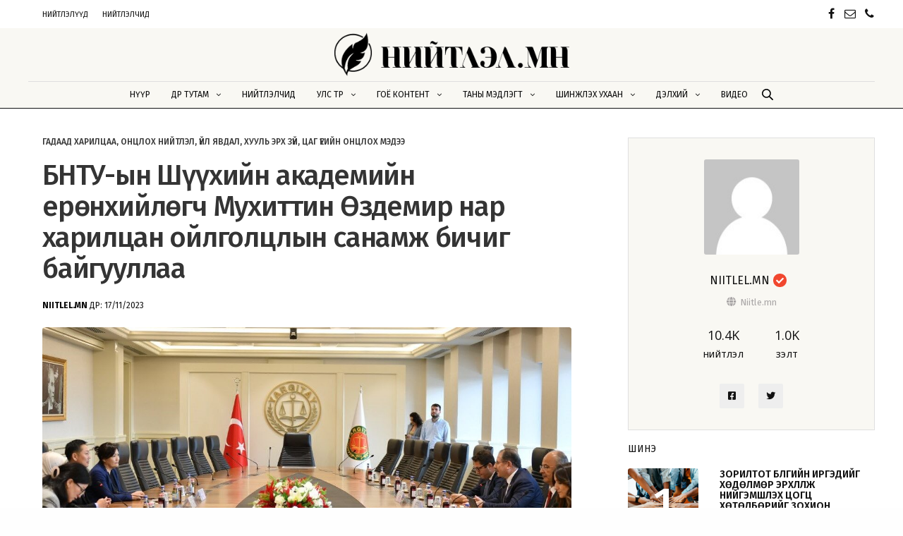

--- FILE ---
content_type: text/html; charset=UTF-8
request_url: https://niitlel.mn/%D0%B4%D1%8D%D1%8D%D0%B4-%D1%88%D2%AF%D2%AF%D1%85%D0%B8%D0%B9%D0%BD-%D1%88%D2%AF%D2%AF%D0%B3%D1%87-%D0%B1%D0%BD%D1%82%D1%83-%D1%8B%D0%BD-%D0%B4%D1%8D%D1%8D%D0%B4-%D1%88%D2%AF%D2%AF%D1%85-%D1%88%D2%AF/
body_size: 37344
content:
<!doctype html>
<html lang="mn" prefix="og: https://ogp.me/ns#">
<head>
	<meta charset="UTF-8" />
	<meta name="viewport" content="width=device-width, initial-scale=1, maximum-scale=1, viewport-fit=cover">
	<link rel="profile" href="http://gmpg.org/xfn/11">
	
<!-- Search Engine Optimization by Rank Math - https://rankmath.com/ -->
<title>БНТУ-ын Шүүхийн академийн ерөнхийлөгч Мухиттин Өздемир нар харилцан ойлголцлын санамж бичиг байгууллаа - Niitlel.mn</title>
<meta name="description" content="Монгол Улсын дээд шүүхийн шүүгч М.Батсуурь, Шүүхийн сургалт, судалгаа, мэдээллийн хүрээлэнгийн захирал Д.Эрдэнэчимэг нар Бүгд Найрамдах Турк улс (БНТУ)-ын"/>
<meta name="robots" content="follow, index, max-snippet:-1, max-video-preview:-1, max-image-preview:large"/>
<link rel="canonical" href="https://niitlel.mn/%d0%b4%d1%8d%d1%8d%d0%b4-%d1%88%d2%af%d2%af%d1%85%d0%b8%d0%b9%d0%bd-%d1%88%d2%af%d2%af%d0%b3%d1%87-%d0%b1%d0%bd%d1%82%d1%83-%d1%8b%d0%bd-%d0%b4%d1%8d%d1%8d%d0%b4-%d1%88%d2%af%d2%af%d1%85-%d1%88%d2%af/" />
<meta property="og:locale" content="mn_MN" />
<meta property="og:type" content="article" />
<meta property="og:title" content="БНТУ-ын Шүүхийн академийн ерөнхийлөгч Мухиттин Өздемир нар харилцан ойлголцлын санамж бичиг байгууллаа - Niitlel.mn" />
<meta property="og:description" content="Монгол Улсын дээд шүүхийн шүүгч М.Батсуурь, Шүүхийн сургалт, судалгаа, мэдээллийн хүрээлэнгийн захирал Д.Эрдэнэчимэг нар Бүгд Найрамдах Турк улс (БНТУ)-ын" />
<meta property="og:url" content="https://niitlel.mn/%d0%b4%d1%8d%d1%8d%d0%b4-%d1%88%d2%af%d2%af%d1%85%d0%b8%d0%b9%d0%bd-%d1%88%d2%af%d2%af%d0%b3%d1%87-%d0%b1%d0%bd%d1%82%d1%83-%d1%8b%d0%bd-%d0%b4%d1%8d%d1%8d%d0%b4-%d1%88%d2%af%d2%af%d1%85-%d1%88%d2%af/" />
<meta property="og:site_name" content="Niitlel.mn" />
<meta property="article:author" content="https://www.facebook.com/niitlelchid/" />
<meta property="article:tag" content="Онцлох" />
<meta property="article:section" content="Гадаад харилцаа" />
<meta property="og:image" content="https://niitlel.mn/wp-content/uploads/2023/11/0_1700201185.jpg" />
<meta property="og:image:secure_url" content="https://niitlel.mn/wp-content/uploads/2023/11/0_1700201185.jpg" />
<meta property="og:image:width" content="1284" />
<meta property="og:image:height" content="600" />
<meta property="og:image:alt" content="БНТУ-ын Шүүхийн академийн ерөнхийлөгч Мухиттин Өздемир нар харилцан ойлголцлын санамж бичиг байгууллаа" />
<meta property="og:image:type" content="image/jpeg" />
<meta property="article:published_time" content="2023-11-17T14:17:36+08:00" />
<meta name="twitter:card" content="summary_large_image" />
<meta name="twitter:title" content="БНТУ-ын Шүүхийн академийн ерөнхийлөгч Мухиттин Өздемир нар харилцан ойлголцлын санамж бичиг байгууллаа - Niitlel.mn" />
<meta name="twitter:description" content="Монгол Улсын дээд шүүхийн шүүгч М.Батсуурь, Шүүхийн сургалт, судалгаа, мэдээллийн хүрээлэнгийн захирал Д.Эрдэнэчимэг нар Бүгд Найрамдах Турк улс (БНТУ)-ын" />
<meta name="twitter:creator" content="@niitlelm" />
<meta name="twitter:image" content="https://niitlel.mn/wp-content/uploads/2023/11/0_1700201185.jpg" />
<meta name="twitter:label1" content="Written by" />
<meta name="twitter:data1" content="Niitlel.mn" />
<meta name="twitter:label2" content="Time to read" />
<meta name="twitter:data2" content="Less than a minute" />
<script type="application/ld+json" class="rank-math-schema">{"@context":"https://schema.org","@graph":[{"@type":["Person","Organization"],"@id":"https://niitlel.mn/#person","name":"Niitlel.mn"},{"@type":"WebSite","@id":"https://niitlel.mn/#website","url":"https://niitlel.mn","name":"Niitlel.mn","publisher":{"@id":"https://niitlel.mn/#person"},"inLanguage":"mn"},{"@type":"ImageObject","@id":"https://niitlel.mn/wp-content/uploads/2023/11/0_1700201185.jpg","url":"https://niitlel.mn/wp-content/uploads/2023/11/0_1700201185.jpg","width":"1284","height":"600","inLanguage":"mn"},{"@type":"WebPage","@id":"https://niitlel.mn/%d0%b4%d1%8d%d1%8d%d0%b4-%d1%88%d2%af%d2%af%d1%85%d0%b8%d0%b9%d0%bd-%d1%88%d2%af%d2%af%d0%b3%d1%87-%d0%b1%d0%bd%d1%82%d1%83-%d1%8b%d0%bd-%d0%b4%d1%8d%d1%8d%d0%b4-%d1%88%d2%af%d2%af%d1%85-%d1%88%d2%af/#webpage","url":"https://niitlel.mn/%d0%b4%d1%8d%d1%8d%d0%b4-%d1%88%d2%af%d2%af%d1%85%d0%b8%d0%b9%d0%bd-%d1%88%d2%af%d2%af%d0%b3%d1%87-%d0%b1%d0%bd%d1%82%d1%83-%d1%8b%d0%bd-%d0%b4%d1%8d%d1%8d%d0%b4-%d1%88%d2%af%d2%af%d1%85-%d1%88%d2%af/","name":"\u0411\u041d\u0422\u0423-\u044b\u043d \u0428\u04af\u04af\u0445\u0438\u0439\u043d \u0430\u043a\u0430\u0434\u0435\u043c\u0438\u0439\u043d \u0435\u0440\u04e9\u043d\u0445\u0438\u0439\u043b\u04e9\u0433\u0447 \u041c\u0443\u0445\u0438\u0442\u0442\u0438\u043d \u04e8\u0437\u0434\u0435\u043c\u0438\u0440 \u043d\u0430\u0440 \u0445\u0430\u0440\u0438\u043b\u0446\u0430\u043d \u043e\u0439\u043b\u0433\u043e\u043b\u0446\u043b\u044b\u043d \u0441\u0430\u043d\u0430\u043c\u0436 \u0431\u0438\u0447\u0438\u0433 \u0431\u0430\u0439\u0433\u0443\u0443\u043b\u043b\u0430\u0430 - Niitlel.mn","datePublished":"2023-11-17T14:17:36+08:00","dateModified":"2023-11-17T14:17:36+08:00","isPartOf":{"@id":"https://niitlel.mn/#website"},"primaryImageOfPage":{"@id":"https://niitlel.mn/wp-content/uploads/2023/11/0_1700201185.jpg"},"inLanguage":"mn"},{"@type":"Person","@id":"https://niitlel.mn/%d0%bd%d0%b8%d0%b9%d1%82%d0%bb%d1%8d%d0%b3%d1%87/niitle-mn/","name":"Niitlel.mn","url":"https://niitlel.mn/%d0%bd%d0%b8%d0%b9%d1%82%d0%bb%d1%8d%d0%b3%d1%87/niitle-mn/","image":{"@type":"ImageObject","@id":"https://niitlel.mn/wp-content/plugins/buddypress/bp-core/images/mystery-man.jpg","url":"https://niitlel.mn/wp-content/plugins/buddypress/bp-core/images/mystery-man.jpg","caption":"Niitlel.mn","inLanguage":"mn"},"sameAs":["https://www.facebook.com/niitlelchid/","https://twitter.com/https://mobile.twitter.com/niitlelm"]},{"@type":"BlogPosting","headline":"\u0411\u041d\u0422\u0423-\u044b\u043d \u0428\u04af\u04af\u0445\u0438\u0439\u043d \u0430\u043a\u0430\u0434\u0435\u043c\u0438\u0439\u043d \u0435\u0440\u04e9\u043d\u0445\u0438\u0439\u043b\u04e9\u0433\u0447 \u041c\u0443\u0445\u0438\u0442\u0442\u0438\u043d \u04e8\u0437\u0434\u0435\u043c\u0438\u0440 \u043d\u0430\u0440 \u0445\u0430\u0440\u0438\u043b\u0446\u0430\u043d \u043e\u0439\u043b\u0433\u043e\u043b\u0446\u043b\u044b\u043d \u0441\u0430\u043d\u0430\u043c\u0436 \u0431\u0438\u0447\u0438\u0433 \u0431\u0430\u0439\u0433\u0443\u0443\u043b\u043b\u0430\u0430 -","datePublished":"2023-11-17T14:17:36+08:00","dateModified":"2023-11-17T14:17:36+08:00","articleSection":"\u0413\u0430\u0434\u0430\u0430\u0434 \u0445\u0430\u0440\u0438\u043b\u0446\u0430\u0430, \u041e\u043d\u0446\u043b\u043e\u0445 \u043d\u0438\u0439\u0442\u043b\u044d\u043b, \u04ae\u0439\u043b \u044f\u0432\u0434\u0430\u043b, \u0425\u0443\u0443\u043b\u044c \u044d\u0440\u0445 \u0437\u04af\u0439, \u0426\u0430\u0433 \u04af\u0435\u0438\u0439\u043d \u043e\u043d\u0446\u043b\u043e\u0445 \u043c\u044d\u0434\u044d\u044d","author":{"@id":"https://niitlel.mn/%d0%bd%d0%b8%d0%b9%d1%82%d0%bb%d1%8d%d0%b3%d1%87/niitle-mn/","name":"Niitlel.mn"},"publisher":{"@id":"https://niitlel.mn/#person"},"description":"\u041c\u043e\u043d\u0433\u043e\u043b \u0423\u043b\u0441\u044b\u043d \u0434\u044d\u044d\u0434 \u0448\u04af\u04af\u0445\u0438\u0439\u043d \u0448\u04af\u04af\u0433\u0447 \u041c.\u0411\u0430\u0442\u0441\u0443\u0443\u0440\u044c, \u0428\u04af\u04af\u0445\u0438\u0439\u043d \u0441\u0443\u0440\u0433\u0430\u043b\u0442, \u0441\u0443\u0434\u0430\u043b\u0433\u0430\u0430, \u043c\u044d\u0434\u044d\u044d\u043b\u043b\u0438\u0439\u043d \u0445\u04af\u0440\u044d\u044d\u043b\u044d\u043d\u0433\u0438\u0439\u043d \u0437\u0430\u0445\u0438\u0440\u0430\u043b \u0414.\u042d\u0440\u0434\u044d\u043d\u044d\u0447\u0438\u043c\u044d\u0433 \u043d\u0430\u0440 \u0411\u04af\u0433\u0434 \u041d\u0430\u0439\u0440\u0430\u043c\u0434\u0430\u0445 \u0422\u0443\u0440\u043a \u0443\u043b\u0441 (\u0411\u041d\u0422\u0423)-\u044b\u043d","name":"\u0411\u041d\u0422\u0423-\u044b\u043d \u0428\u04af\u04af\u0445\u0438\u0439\u043d \u0430\u043a\u0430\u0434\u0435\u043c\u0438\u0439\u043d \u0435\u0440\u04e9\u043d\u0445\u0438\u0439\u043b\u04e9\u0433\u0447 \u041c\u0443\u0445\u0438\u0442\u0442\u0438\u043d \u04e8\u0437\u0434\u0435\u043c\u0438\u0440 \u043d\u0430\u0440 \u0445\u0430\u0440\u0438\u043b\u0446\u0430\u043d \u043e\u0439\u043b\u0433\u043e\u043b\u0446\u043b\u044b\u043d \u0441\u0430\u043d\u0430\u043c\u0436 \u0431\u0438\u0447\u0438\u0433 \u0431\u0430\u0439\u0433\u0443\u0443\u043b\u043b\u0430\u0430 -","@id":"https://niitlel.mn/%d0%b4%d1%8d%d1%8d%d0%b4-%d1%88%d2%af%d2%af%d1%85%d0%b8%d0%b9%d0%bd-%d1%88%d2%af%d2%af%d0%b3%d1%87-%d0%b1%d0%bd%d1%82%d1%83-%d1%8b%d0%bd-%d0%b4%d1%8d%d1%8d%d0%b4-%d1%88%d2%af%d2%af%d1%85-%d1%88%d2%af/#richSnippet","isPartOf":{"@id":"https://niitlel.mn/%d0%b4%d1%8d%d1%8d%d0%b4-%d1%88%d2%af%d2%af%d1%85%d0%b8%d0%b9%d0%bd-%d1%88%d2%af%d2%af%d0%b3%d1%87-%d0%b1%d0%bd%d1%82%d1%83-%d1%8b%d0%bd-%d0%b4%d1%8d%d1%8d%d0%b4-%d1%88%d2%af%d2%af%d1%85-%d1%88%d2%af/#webpage"},"image":{"@id":"https://niitlel.mn/wp-content/uploads/2023/11/0_1700201185.jpg"},"inLanguage":"mn","mainEntityOfPage":{"@id":"https://niitlel.mn/%d0%b4%d1%8d%d1%8d%d0%b4-%d1%88%d2%af%d2%af%d1%85%d0%b8%d0%b9%d0%bd-%d1%88%d2%af%d2%af%d0%b3%d1%87-%d0%b1%d0%bd%d1%82%d1%83-%d1%8b%d0%bd-%d0%b4%d1%8d%d1%8d%d0%b4-%d1%88%d2%af%d2%af%d1%85-%d1%88%d2%af/#webpage"}}]}</script>
<!-- /Rank Math WordPress SEO plugin -->

<link rel='dns-prefetch' href='//fonts.googleapis.com' />
<link rel="alternate" type="application/rss+xml" title="Niitlel.mn &raquo; хангамж" href="https://niitlel.mn/feed/" />
<link rel="alternate" type="application/rss+xml" title="Niitlel.mn &raquo; сэтгэгдлийн хангамж" href="https://niitlel.mn/comments/feed/" />
<link rel="preconnect" href="//fonts.gstatic.com/" crossorigin><link rel="alternate" type="application/rss+xml" title="Niitlel.mn &raquo; БНТУ-ын Шүүхийн академийн ерөнхийлөгч Мухиттин Өздемир нар харилцан ойлголцлын санамж бичиг байгууллаа Сэтгэгдлийн хангамж" href="https://niitlel.mn/%d0%b4%d1%8d%d1%8d%d0%b4-%d1%88%d2%af%d2%af%d1%85%d0%b8%d0%b9%d0%bd-%d1%88%d2%af%d2%af%d0%b3%d1%87-%d0%b1%d0%bd%d1%82%d1%83-%d1%8b%d0%bd-%d0%b4%d1%8d%d1%8d%d0%b4-%d1%88%d2%af%d2%af%d1%85-%d1%88%d2%af/feed/" />
<link rel="alternate" title="oEmbed (JSON)" type="application/json+oembed" href="https://niitlel.mn/wp-json/oembed/1.0/embed?url=https%3A%2F%2Fniitlel.mn%2F%25d0%25b4%25d1%258d%25d1%258d%25d0%25b4-%25d1%2588%25d2%25af%25d2%25af%25d1%2585%25d0%25b8%25d0%25b9%25d0%25bd-%25d1%2588%25d2%25af%25d2%25af%25d0%25b3%25d1%2587-%25d0%25b1%25d0%25bd%25d1%2582%25d1%2583-%25d1%258b%25d0%25bd-%25d0%25b4%25d1%258d%25d1%258d%25d0%25b4-%25d1%2588%25d2%25af%25d2%25af%25d1%2585-%25d1%2588%25d2%25af%2F" />
<link rel="alternate" title="oEmbed (XML)" type="text/xml+oembed" href="https://niitlel.mn/wp-json/oembed/1.0/embed?url=https%3A%2F%2Fniitlel.mn%2F%25d0%25b4%25d1%258d%25d1%258d%25d0%25b4-%25d1%2588%25d2%25af%25d2%25af%25d1%2585%25d0%25b8%25d0%25b9%25d0%25bd-%25d1%2588%25d2%25af%25d2%25af%25d0%25b3%25d1%2587-%25d0%25b1%25d0%25bd%25d1%2582%25d1%2583-%25d1%258b%25d0%25bd-%25d0%25b4%25d1%258d%25d1%258d%25d0%25b4-%25d1%2588%25d2%25af%25d2%25af%25d1%2585-%25d1%2588%25d2%25af%2F&#038;format=xml" />
<style id='wp-img-auto-sizes-contain-inline-css' type='text/css'>
img:is([sizes=auto i],[sizes^="auto," i]){contain-intrinsic-size:3000px 1500px}
/*# sourceURL=wp-img-auto-sizes-contain-inline-css */
</style>
<link rel='stylesheet' id='youzify-wall-css' href='https://niitlel.mn/wp-content/plugins/youzify/includes/public/assets/css/youzify-wall.min.css?ver=1.2.5' media='all' />
<link rel='stylesheet' id='youzify-profile-css' href='https://niitlel.mn/wp-content/plugins/youzify/includes/public/assets/css/youzify-profile.min.css?ver=1.2.5' media='all' />
<link rel='stylesheet' id='youzify-carousel-css-css' href='https://niitlel.mn/wp-content/plugins/youzify/includes/public/assets/css/youzify-owl-carousel.min.css?ver=1.2.5' media='all' />
<link rel='stylesheet' id='youzify-customStyle-css' href='https://niitlel.mn/wp-content/plugins/youzify/includes/admin/assets/css/custom-script.css?ver=6.9' media='all' />
<style id='youzify-customStyle-inline-css' type='text/css'>

                    .youzify-profile .youzify-name h2,.youzify-profile .youzify-head-content h2 {
                	color: #121212 !important;
                    }

                    .youzify-profile .youzify-usermeta li span, .youzify-profile .youzify-head-meta {
                	color: #121212 !important;
                    }

                    .youzify-profile .youzify-usermeta li i, .youzify-profile .youzify-head-meta i {
                	color: #121212 !important;
                    }

                    .youzify-profile .youzify-user-statistics ul li .youzify-snumber {
                	color: #121212 !important;
                    }

                    .youzify-profile .youzify-user-statistics .youzify-sdescription {
                	color: #121212 !important;
                    }

                    #youzify-profile-navmenu {
                	background-color: #f9f8f3 !important;
                    }

                    .youzify .youzify-profile-navmenu li i,.youzify-profile .youzify-nav-settings .youzify-settings-icon {
                	color: #f1472e !important;
                    }

                    .youzify-profile .youzify-responsive-menu span::before,.youzify-profile .youzify-responsive-menu span::after,.youzify-profile .youzify-responsive-menu span {
                	background-color: #f1472e !important;
                    }

                    .youzify .youzify-profile-navmenu a,.youzify-profile .youzify-settings-name {
                	color: #121212 !important;
                    }

                    .youzify .youzify-profile-navmenu .youzify-navbar-item a:hover {
                	color: #f1472e !important;
                    }

                    .youzify .youzify-profile-navmenu .youzify-navbar-item.youzify-active-menu {
                	border-color: #dfdfdf !important;
                    }

                    .youzify-pagination .page-numbers,.youzify-pagination .youzify-pagination-pages {
                	color: #121212 !important;
                    }

                    .youzify-pagination .current .youzify-page-nbr {
                	color: #f1472e !important;
                    }

                    .youzify-widget .youzify-widget-head {
                	background-color: #f9f8f3 !important;
                    }

                    .youzify-widget .youzify-widget-head {
                	border-color: #dfdfdf !important;
                    }

                    .youzify-widget .youzify-widget-title {
                	color: #121212 !important;
                    }

                    .youzify-widget-title i {
                	color: #f1472e !important;
                    }

                    .youzify-wg-title-icon-bg .youzify-widget-title i {
                	background-color: #f9f8f3 !important;
                    }

                    .youzify-aboutme-name {
                	color: #121212 !important;
                    }

                    .youzify-aboutme-bio {
                	color: #121212 !important;
                    }

                    .youzify-aboutme-head:after {
                	background-color: #dfdfdf !important;
                    }

                    .youzify-post-content .youzify-post-type {
                	color: #121212 !important;
                    }

                    .youzify-post-content .youzify-post-title a {
                	color: #121212 !important;
                    }

                    .youzify-post-content .youzify-post-text p {
                	color: #535353 !important;
                    }

                    .youzify .youzify-infos-content .youzify-info-label {
                	color: #121212 !important;
                    }

                    .youzify .youzify-infos-content .youzify-info-data {
                	color: #121212 !important;
                    }

                    .youzify-author-box-widget .youzify-button i {
                	color: #f1472e !important;
                    }

                    .youzify-author-box-widget .youzify-button .youzify-button-title {
                	color: #121212 !important;
                    }

                    .youzify-author-box-widget .youzify-button {
                	background-color: #f9f8f3 !important;
                    }

                    .youzify-hdr-v1 .youzify-cover-content .youzify-inner-content,
                                #youzify-profile-navmenu .youzify-inner-content,
                                .youzify-vertical-layout .youzify-content,
                                .youzify .youzify-boxed-navbar,
                                .youzify .wild-content,
                                #youzify-members-directory,
                                #youzify-groups-list,
                                .youzify-page-main-content,
                                .youzify-header-content,
                                .youzify-cover-content {
                	max-width: 1200px !important;
                    }

                    .youzify-page {
                	background-color: #ffffff !important;
                    }

                    .youzify-account-verified {
                	background-color: #f1472e !important;
                    }

                    .youzify-account-verified {
                	color: #ffffff !important;
                    }
/*# sourceURL=youzify-customStyle-inline-css */
</style>
<style id='wp-emoji-styles-inline-css' type='text/css'>

	img.wp-smiley, img.emoji {
		display: inline !important;
		border: none !important;
		box-shadow: none !important;
		height: 1em !important;
		width: 1em !important;
		margin: 0 0.07em !important;
		vertical-align: -0.1em !important;
		background: none !important;
		padding: 0 !important;
	}
/*# sourceURL=wp-emoji-styles-inline-css */
</style>
<style id='wp-block-library-inline-css' type='text/css'>
:root{--wp-block-synced-color:#7a00df;--wp-block-synced-color--rgb:122,0,223;--wp-bound-block-color:var(--wp-block-synced-color);--wp-editor-canvas-background:#ddd;--wp-admin-theme-color:#007cba;--wp-admin-theme-color--rgb:0,124,186;--wp-admin-theme-color-darker-10:#006ba1;--wp-admin-theme-color-darker-10--rgb:0,107,160.5;--wp-admin-theme-color-darker-20:#005a87;--wp-admin-theme-color-darker-20--rgb:0,90,135;--wp-admin-border-width-focus:2px}@media (min-resolution:192dpi){:root{--wp-admin-border-width-focus:1.5px}}.wp-element-button{cursor:pointer}:root .has-very-light-gray-background-color{background-color:#eee}:root .has-very-dark-gray-background-color{background-color:#313131}:root .has-very-light-gray-color{color:#eee}:root .has-very-dark-gray-color{color:#313131}:root .has-vivid-green-cyan-to-vivid-cyan-blue-gradient-background{background:linear-gradient(135deg,#00d084,#0693e3)}:root .has-purple-crush-gradient-background{background:linear-gradient(135deg,#34e2e4,#4721fb 50%,#ab1dfe)}:root .has-hazy-dawn-gradient-background{background:linear-gradient(135deg,#faaca8,#dad0ec)}:root .has-subdued-olive-gradient-background{background:linear-gradient(135deg,#fafae1,#67a671)}:root .has-atomic-cream-gradient-background{background:linear-gradient(135deg,#fdd79a,#004a59)}:root .has-nightshade-gradient-background{background:linear-gradient(135deg,#330968,#31cdcf)}:root .has-midnight-gradient-background{background:linear-gradient(135deg,#020381,#2874fc)}:root{--wp--preset--font-size--normal:16px;--wp--preset--font-size--huge:42px}.has-regular-font-size{font-size:1em}.has-larger-font-size{font-size:2.625em}.has-normal-font-size{font-size:var(--wp--preset--font-size--normal)}.has-huge-font-size{font-size:var(--wp--preset--font-size--huge)}.has-text-align-center{text-align:center}.has-text-align-left{text-align:left}.has-text-align-right{text-align:right}.has-fit-text{white-space:nowrap!important}#end-resizable-editor-section{display:none}.aligncenter{clear:both}.items-justified-left{justify-content:flex-start}.items-justified-center{justify-content:center}.items-justified-right{justify-content:flex-end}.items-justified-space-between{justify-content:space-between}.screen-reader-text{border:0;clip-path:inset(50%);height:1px;margin:-1px;overflow:hidden;padding:0;position:absolute;width:1px;word-wrap:normal!important}.screen-reader-text:focus{background-color:#ddd;clip-path:none;color:#444;display:block;font-size:1em;height:auto;left:5px;line-height:normal;padding:15px 23px 14px;text-decoration:none;top:5px;width:auto;z-index:100000}html :where(.has-border-color){border-style:solid}html :where([style*=border-top-color]){border-top-style:solid}html :where([style*=border-right-color]){border-right-style:solid}html :where([style*=border-bottom-color]){border-bottom-style:solid}html :where([style*=border-left-color]){border-left-style:solid}html :where([style*=border-width]){border-style:solid}html :where([style*=border-top-width]){border-top-style:solid}html :where([style*=border-right-width]){border-right-style:solid}html :where([style*=border-bottom-width]){border-bottom-style:solid}html :where([style*=border-left-width]){border-left-style:solid}html :where(img[class*=wp-image-]){height:auto;max-width:100%}:where(figure){margin:0 0 1em}html :where(.is-position-sticky){--wp-admin--admin-bar--position-offset:var(--wp-admin--admin-bar--height,0px)}@media screen and (max-width:600px){html :where(.is-position-sticky){--wp-admin--admin-bar--position-offset:0px}}

/*# sourceURL=wp-block-library-inline-css */
</style><style id='global-styles-inline-css' type='text/css'>
:root{--wp--preset--aspect-ratio--square: 1;--wp--preset--aspect-ratio--4-3: 4/3;--wp--preset--aspect-ratio--3-4: 3/4;--wp--preset--aspect-ratio--3-2: 3/2;--wp--preset--aspect-ratio--2-3: 2/3;--wp--preset--aspect-ratio--16-9: 16/9;--wp--preset--aspect-ratio--9-16: 9/16;--wp--preset--color--black: #000000;--wp--preset--color--cyan-bluish-gray: #abb8c3;--wp--preset--color--white: #ffffff;--wp--preset--color--pale-pink: #f78da7;--wp--preset--color--vivid-red: #cf2e2e;--wp--preset--color--luminous-vivid-orange: #ff6900;--wp--preset--color--luminous-vivid-amber: #fcb900;--wp--preset--color--light-green-cyan: #7bdcb5;--wp--preset--color--vivid-green-cyan: #00d084;--wp--preset--color--pale-cyan-blue: #8ed1fc;--wp--preset--color--vivid-cyan-blue: #0693e3;--wp--preset--color--vivid-purple: #9b51e0;--wp--preset--color--thb-accent: #f1472e;--wp--preset--gradient--vivid-cyan-blue-to-vivid-purple: linear-gradient(135deg,rgb(6,147,227) 0%,rgb(155,81,224) 100%);--wp--preset--gradient--light-green-cyan-to-vivid-green-cyan: linear-gradient(135deg,rgb(122,220,180) 0%,rgb(0,208,130) 100%);--wp--preset--gradient--luminous-vivid-amber-to-luminous-vivid-orange: linear-gradient(135deg,rgb(252,185,0) 0%,rgb(255,105,0) 100%);--wp--preset--gradient--luminous-vivid-orange-to-vivid-red: linear-gradient(135deg,rgb(255,105,0) 0%,rgb(207,46,46) 100%);--wp--preset--gradient--very-light-gray-to-cyan-bluish-gray: linear-gradient(135deg,rgb(238,238,238) 0%,rgb(169,184,195) 100%);--wp--preset--gradient--cool-to-warm-spectrum: linear-gradient(135deg,rgb(74,234,220) 0%,rgb(151,120,209) 20%,rgb(207,42,186) 40%,rgb(238,44,130) 60%,rgb(251,105,98) 80%,rgb(254,248,76) 100%);--wp--preset--gradient--blush-light-purple: linear-gradient(135deg,rgb(255,206,236) 0%,rgb(152,150,240) 100%);--wp--preset--gradient--blush-bordeaux: linear-gradient(135deg,rgb(254,205,165) 0%,rgb(254,45,45) 50%,rgb(107,0,62) 100%);--wp--preset--gradient--luminous-dusk: linear-gradient(135deg,rgb(255,203,112) 0%,rgb(199,81,192) 50%,rgb(65,88,208) 100%);--wp--preset--gradient--pale-ocean: linear-gradient(135deg,rgb(255,245,203) 0%,rgb(182,227,212) 50%,rgb(51,167,181) 100%);--wp--preset--gradient--electric-grass: linear-gradient(135deg,rgb(202,248,128) 0%,rgb(113,206,126) 100%);--wp--preset--gradient--midnight: linear-gradient(135deg,rgb(2,3,129) 0%,rgb(40,116,252) 100%);--wp--preset--font-size--small: 13px;--wp--preset--font-size--medium: 20px;--wp--preset--font-size--large: 36px;--wp--preset--font-size--x-large: 42px;--wp--preset--spacing--20: 0.44rem;--wp--preset--spacing--30: 0.67rem;--wp--preset--spacing--40: 1rem;--wp--preset--spacing--50: 1.5rem;--wp--preset--spacing--60: 2.25rem;--wp--preset--spacing--70: 3.38rem;--wp--preset--spacing--80: 5.06rem;--wp--preset--shadow--natural: 6px 6px 9px rgba(0, 0, 0, 0.2);--wp--preset--shadow--deep: 12px 12px 50px rgba(0, 0, 0, 0.4);--wp--preset--shadow--sharp: 6px 6px 0px rgba(0, 0, 0, 0.2);--wp--preset--shadow--outlined: 6px 6px 0px -3px rgb(255, 255, 255), 6px 6px rgb(0, 0, 0);--wp--preset--shadow--crisp: 6px 6px 0px rgb(0, 0, 0);}:where(.is-layout-flex){gap: 0.5em;}:where(.is-layout-grid){gap: 0.5em;}body .is-layout-flex{display: flex;}.is-layout-flex{flex-wrap: wrap;align-items: center;}.is-layout-flex > :is(*, div){margin: 0;}body .is-layout-grid{display: grid;}.is-layout-grid > :is(*, div){margin: 0;}:where(.wp-block-columns.is-layout-flex){gap: 2em;}:where(.wp-block-columns.is-layout-grid){gap: 2em;}:where(.wp-block-post-template.is-layout-flex){gap: 1.25em;}:where(.wp-block-post-template.is-layout-grid){gap: 1.25em;}.has-black-color{color: var(--wp--preset--color--black) !important;}.has-cyan-bluish-gray-color{color: var(--wp--preset--color--cyan-bluish-gray) !important;}.has-white-color{color: var(--wp--preset--color--white) !important;}.has-pale-pink-color{color: var(--wp--preset--color--pale-pink) !important;}.has-vivid-red-color{color: var(--wp--preset--color--vivid-red) !important;}.has-luminous-vivid-orange-color{color: var(--wp--preset--color--luminous-vivid-orange) !important;}.has-luminous-vivid-amber-color{color: var(--wp--preset--color--luminous-vivid-amber) !important;}.has-light-green-cyan-color{color: var(--wp--preset--color--light-green-cyan) !important;}.has-vivid-green-cyan-color{color: var(--wp--preset--color--vivid-green-cyan) !important;}.has-pale-cyan-blue-color{color: var(--wp--preset--color--pale-cyan-blue) !important;}.has-vivid-cyan-blue-color{color: var(--wp--preset--color--vivid-cyan-blue) !important;}.has-vivid-purple-color{color: var(--wp--preset--color--vivid-purple) !important;}.has-black-background-color{background-color: var(--wp--preset--color--black) !important;}.has-cyan-bluish-gray-background-color{background-color: var(--wp--preset--color--cyan-bluish-gray) !important;}.has-white-background-color{background-color: var(--wp--preset--color--white) !important;}.has-pale-pink-background-color{background-color: var(--wp--preset--color--pale-pink) !important;}.has-vivid-red-background-color{background-color: var(--wp--preset--color--vivid-red) !important;}.has-luminous-vivid-orange-background-color{background-color: var(--wp--preset--color--luminous-vivid-orange) !important;}.has-luminous-vivid-amber-background-color{background-color: var(--wp--preset--color--luminous-vivid-amber) !important;}.has-light-green-cyan-background-color{background-color: var(--wp--preset--color--light-green-cyan) !important;}.has-vivid-green-cyan-background-color{background-color: var(--wp--preset--color--vivid-green-cyan) !important;}.has-pale-cyan-blue-background-color{background-color: var(--wp--preset--color--pale-cyan-blue) !important;}.has-vivid-cyan-blue-background-color{background-color: var(--wp--preset--color--vivid-cyan-blue) !important;}.has-vivid-purple-background-color{background-color: var(--wp--preset--color--vivid-purple) !important;}.has-black-border-color{border-color: var(--wp--preset--color--black) !important;}.has-cyan-bluish-gray-border-color{border-color: var(--wp--preset--color--cyan-bluish-gray) !important;}.has-white-border-color{border-color: var(--wp--preset--color--white) !important;}.has-pale-pink-border-color{border-color: var(--wp--preset--color--pale-pink) !important;}.has-vivid-red-border-color{border-color: var(--wp--preset--color--vivid-red) !important;}.has-luminous-vivid-orange-border-color{border-color: var(--wp--preset--color--luminous-vivid-orange) !important;}.has-luminous-vivid-amber-border-color{border-color: var(--wp--preset--color--luminous-vivid-amber) !important;}.has-light-green-cyan-border-color{border-color: var(--wp--preset--color--light-green-cyan) !important;}.has-vivid-green-cyan-border-color{border-color: var(--wp--preset--color--vivid-green-cyan) !important;}.has-pale-cyan-blue-border-color{border-color: var(--wp--preset--color--pale-cyan-blue) !important;}.has-vivid-cyan-blue-border-color{border-color: var(--wp--preset--color--vivid-cyan-blue) !important;}.has-vivid-purple-border-color{border-color: var(--wp--preset--color--vivid-purple) !important;}.has-vivid-cyan-blue-to-vivid-purple-gradient-background{background: var(--wp--preset--gradient--vivid-cyan-blue-to-vivid-purple) !important;}.has-light-green-cyan-to-vivid-green-cyan-gradient-background{background: var(--wp--preset--gradient--light-green-cyan-to-vivid-green-cyan) !important;}.has-luminous-vivid-amber-to-luminous-vivid-orange-gradient-background{background: var(--wp--preset--gradient--luminous-vivid-amber-to-luminous-vivid-orange) !important;}.has-luminous-vivid-orange-to-vivid-red-gradient-background{background: var(--wp--preset--gradient--luminous-vivid-orange-to-vivid-red) !important;}.has-very-light-gray-to-cyan-bluish-gray-gradient-background{background: var(--wp--preset--gradient--very-light-gray-to-cyan-bluish-gray) !important;}.has-cool-to-warm-spectrum-gradient-background{background: var(--wp--preset--gradient--cool-to-warm-spectrum) !important;}.has-blush-light-purple-gradient-background{background: var(--wp--preset--gradient--blush-light-purple) !important;}.has-blush-bordeaux-gradient-background{background: var(--wp--preset--gradient--blush-bordeaux) !important;}.has-luminous-dusk-gradient-background{background: var(--wp--preset--gradient--luminous-dusk) !important;}.has-pale-ocean-gradient-background{background: var(--wp--preset--gradient--pale-ocean) !important;}.has-electric-grass-gradient-background{background: var(--wp--preset--gradient--electric-grass) !important;}.has-midnight-gradient-background{background: var(--wp--preset--gradient--midnight) !important;}.has-small-font-size{font-size: var(--wp--preset--font-size--small) !important;}.has-medium-font-size{font-size: var(--wp--preset--font-size--medium) !important;}.has-large-font-size{font-size: var(--wp--preset--font-size--large) !important;}.has-x-large-font-size{font-size: var(--wp--preset--font-size--x-large) !important;}
/*# sourceURL=global-styles-inline-css */
</style>

<style id='classic-theme-styles-inline-css' type='text/css'>
/*! This file is auto-generated */
.wp-block-button__link{color:#fff;background-color:#32373c;border-radius:9999px;box-shadow:none;text-decoration:none;padding:calc(.667em + 2px) calc(1.333em + 2px);font-size:1.125em}.wp-block-file__button{background:#32373c;color:#fff;text-decoration:none}
/*# sourceURL=/wp-includes/css/classic-themes.min.css */
</style>
<link rel='stylesheet' id='youzify-opensans-css' href='https://fonts.googleapis.com/css?family=Open+Sans%3A400%2C600&#038;ver=1.2.5' media='all' />
<link rel='stylesheet' id='youzify-css' href='https://niitlel.mn/wp-content/plugins/youzify/includes/public/assets/css/youzify.min.css?ver=1.2.5' media='all' />
<link rel='stylesheet' id='youzify-headers-css' href='https://niitlel.mn/wp-content/plugins/youzify/includes/public/assets/css/youzify-headers.min.css?ver=1.2.5' media='all' />
<link rel='stylesheet' id='youzify-scheme-css' href='https://niitlel.mn/wp-content/plugins/youzify/includes/public/assets/css/schemes/youzify-blue-scheme.min.css?ver=1.2.5' media='all' />
<link rel='stylesheet' id='dashicons-css' href='https://niitlel.mn/wp-includes/css/dashicons.min.css?ver=6.9' media='all' />
<link rel='stylesheet' id='youzify-social-css' href='https://niitlel.mn/wp-content/plugins/youzify/includes/public/assets/css/youzify-social.min.css?ver=1.2.5' media='all' />
<link rel='stylesheet' id='youzify-icons-css' href='https://niitlel.mn/wp-content/plugins/youzify/includes/admin/assets/css/all.min.css?ver=1.2.5' media='all' />
<link rel='stylesheet' id='thb-fa-css' href='https://niitlel.mn/wp-content/themes/revolution/assets/css/font-awesome.min.css?ver=2.4.5.3' media='all' />
<link rel='stylesheet' id='thb-app-css' href='https://niitlel.mn/wp-content/themes/revolution/assets/css/app.css?ver=2.4.5.3' media='all' />
<style id='thb-app-inline-css' type='text/css'>
h1, .h1, .thb-countdown .thb-countdown-ul li .timestamp, h2, .h2, h3, .h3, h4, .h4, h5, .h5, h6, .h6 {font-family:'Fira Sans', 'BlinkMacSystemFont', -apple-system, 'Roboto', 'Lucida Sans';}body {font-family:'Fira Sans', 'BlinkMacSystemFont', -apple-system, 'Roboto', 'Lucida Sans';}.thb-full-menu {font-family:'Fira Sans', 'BlinkMacSystemFont', -apple-system, 'Roboto', 'Lucida Sans';}.thb-mobile-menu,.thb-secondary-menu {font-family:'Fira Sans', 'BlinkMacSystemFont', -apple-system, 'Roboto', 'Lucida Sans';}em {font-family:'Fira Sans', 'BlinkMacSystemFont', -apple-system, 'Roboto', 'Lucida Sans';}label {font-family:'Fira Sans', 'BlinkMacSystemFont', -apple-system, 'Roboto', 'Lucida Sans';}input[type="submit"],submit,.button,.btn,.btn-block,.btn-text,.vc_btn3 {font-family:'Fira Sans', 'BlinkMacSystemFont', -apple-system, 'Roboto', 'Lucida Sans';}p,.post-detail .post-content {font-weight:300;font-size:14px;}.thb-full-menu>li>a,.thb-header-menu>li>a {font-weight:400;font-size:12px;text-transform:uppercase !important;}.subfooter .thb-full-menu>li>a {}.subheader {font-weight:400;font-size:11px;text-transform:uppercase !important;}.thb-full-menu li .sub-menu a,.thb-dropdown-style2 .thb-full-menu .sub-menu>li a,.thb-dropdown-style2 .thb-full-menu .sub-menu>li.title-item>a,.thb-dropdown-style3 .thb-full-menu .sub-menu>li a,.thb-dropdown-style3 .thb-full-menu .sub-menu>li.title-item>a,.thb-header-menu li .sub-menu a {font-weight:400;font-size:11px;text-transform:uppercase !important;}.thb-full-menu>li>a.social {font-size:12px;}.widget>h6 {font-size:14px;text-transform:uppercase !important;}.footer .widget,.footer .widget p {}.thb-mobile-menu>li>a {}.thb-mobile-menu .sub-menu a {}.thb-secondary-menu a {}#mobile-menu .menu-footer {}#mobile-menu .socials a {}.subfooter .socials a {}.products .product.thb-listing-style2 h3,.products .product.thb-listing-style1 h3 {}.thb-product-detail .product-information h1.product_title {}.thb-product-detail .product-information .woocommerce-product-details__short-description,.thb-product-detail .product-information .woocommerce-product-details__short-description p {}@media screen and (min-width:1024px) {h1,.h1 {}}h1,.h1 {}@media screen and (min-width:1024px) {h2 {font-size:16px;}}h2 {font-weight:600;font-size:16px;text-transform:uppercase !important;}@media screen and (min-width:1024px) {h3 {font-size:16px;}}h3 {font-weight:600;font-size:16px;text-transform:uppercase !important;}@media screen and (min-width:1024px) {h4 {font-size:16px;}}h4 {font-weight:600;font-size:16px;text-transform:uppercase !important;}@media screen and (min-width:1024px) {h5 {font-size:16px;}}h5 {font-weight:600;font-size:16px;text-transform:uppercase !important;}h6 {font-weight:600;font-size:16px;text-transform:uppercase !important;}.header-secondary-text div p:not(.smaller) {}.header-secondary-text div p.smaller {}.logolink .logoimg {max-height:64px;}.logolink .logoimg[src$=".svg"] {max-height:100%;height:64px;}.header:not(.fixed):not(.hide-header-items) {border-bottom:1px solid #121212;}@media only screen and (min-width:40.0625em) {.header {padding-top:5px;padding-bottom:5px;;}}@media only screen and (min-width:40.0625em) {.header.fixed {padding-top:5px;padding-bottom:5px;;}}.footer {padding-top:0px;padding-bottom:0px;}.subfooter {padding-top:20px;padding-bottom:20px;}a:hover,.thb-full-menu.thb-standard>li.current-menu-item:not(.has-hash)>a,.thb-full-menu>li a:not(.logolink)[data-filter].active,#mobile-menu.dark .thb-mobile-menu>li>a:hover,#mobile-menu.dark .sub-menu a:hover,#mobile-menu.dark .thb-secondary-menu a:hover,.thb-mobile-menu>li.menu-item-has-children>a:hover .thb-arrow div,.thb-secondary-menu a:hover,.authorpage .author-content .square-icon:hover,.authorpage .author-content .square-icon.email:hover,.commentlist .comment .reply a:hover,input[type="submit"].style3,.button.style3,.btn.style3,input[type="submit"].style4,.button.style4,.btn.style4,input[type="submit"].style4:hover,.button.style4:hover,.btn.style4:hover,.more-link,.thb-portfolio-filter.style1 ul li a:hover,.thb-portfolio-filter.style1 ul li a.active,.thb-portfolio-filter.style2 .select2.select2-container--default .select2-selection--single .select2-selection__rendered,.thb-portfolio-filter.style2 .select2-dropdown .select2-results__options .select2-results__option[aria-selected=true] span,.thb-portfolio-filter.style2 .select2-dropdown .select2-results__options .select2-results__option.select2-results__option--highlighted span,.thb-autotype .thb-autotype-entry,.thb-tabs.style3 .vc_tta-panel-heading h4 a:hover,.thb-tabs.style3 .vc_tta-panel-heading h4 a.active,.thb-tabs.style4 .vc_tta-panel-heading h4 a.active,.thb-tabs.style4 .vc_tta-panel-heading h4 a:hover,.thb_location_container.row .thb_location h5,.thb-portfolio-slider.thb-portfolio-slider-style3 .portfolio-slide .content-side .thb-categories,.thb-portfolio-slider.thb-portfolio-slider-style3 .portfolio-slide .content-side .thb-categories a,.woocommerce-checkout-payment .wc_payment_methods .wc_payment_method.payment_method_paypal .about_paypal,input[type="submit"].style2, .button.style2, .btn.style2,.thb-header-menu > li.menu-item-has-children:hover > a,.thb-header-menu > li.menu-item-has-children.sfHover > a,.thb-header-menu > li.menu-item-has-children:hover>a span:after,.thb-header-menu > li.menu-item-has-children.sfHover > a span:after,.thb-pricing-table.style2 .pricing-container .thb_pricing_head .thb-price,.post.style8 .style8-meta .style8-link a,.thb-iconbox.top.type5 .iconbox-content .thb-read-more,.thb-testimonials.style7 .testimonial-author cite,.thb-testimonials.style7 .testimonial-author span,.post.style9.active .post-title a,.columns.thb-light-column .post.style9 .post-category a,.thb-page-header .thb-blog-categories li a.active,.has-thb-accent-color,.wp-block-button .wp-block-button__link.has-thb-accent-color,.thb-page-menu.style2 li:hover a,.thb-page-menu.style2 li.current_page_item a,.post.style10 .style10-readmore,.btn-text.style-accent-link,.thb-page-menu li.current_page_item a {color:#f1472e;}.thb-full-menu.thb-line-marker>li>a:before,.thb-page-header .thb-blog-categories li a:after,.select2-container .select2-dropdown .select2-results .select2-results__option[aria-selected=true],input[type="submit"],.button,.btn,input[type="submit"].black:hover,input[type="submit"].wc-forward.checkout:hover,.button.black:hover,.button.wc-forward.checkout:hover,.btn.black:not(.style4):hover,.btn.wc-forward.checkout:hover,input[type="submit"].style2:hover,.button.style2:hover,.btn.style2:hover,input[type="submit"].style3:before,.button.style3:before,.btn.style3:before,input[type="submit"].style4:after,.button.style4:after,.btn.style4:after,.btn-text.style3 .circle-btn,[class^="tag-cloud-link"]:hover,.thb-portfolio-filter.style1 ul li a:before,.thb-portfolio-filter.style2 .select2.select2-container--default .select2-selection--single .select2-selection__arrow:after,.thb-portfolio-filter.style2 .select2.select2-container--default .select2-selection--single .select2-selection__arrow:before,.thb-portfolio-filter.style2 .select2-dropdown .select2-results__options .select2-results__option span:before,.boxed-icon.email:hover,.thb-progressbar .thb-progress span,#scroll_to_top:hover .thb-animated-arrow.circular,.thb-tabs.style1 .vc_tta-panel-heading h4 a:before,.thb-tabs.style4 .vc_tta-panel-heading h4 a:before,.thb-client-row.thb-opacity.with-accent .thb-client:hover,.badge.onsale,.demo_store,.products .product .product_after_title .button:hover:after,.woocommerce-MyAccount-navigation ul li:hover a,.woocommerce-MyAccount-navigation ul li.is-active a,.footer_bar .socials .social.email:hover,.thb-header-menu > li.menu-item-has-children > a span:before,.thb-page-menu.style1 li:hover a, .thb-page-menu.style1 li.current_page_item a,.thb-client-row .style4 .accent-color,.preloader-style3-container:before,.preloader-style3-container:after,.has-thb-accent-background-color,.wp-block-button .wp-block-button__link.has-thb-accent-background-color,.thb-portfolio-slider.thb-portfolio-slider-style7 .portfolio-style7-dots-wrapper .thb-portfolio-slider-style7-bullets:before,.thb-portfolio-slider.thb-portfolio-slider-style8 .thb-portfolio-slide-excerpt {background-color:#f1472e;}input[type="submit"]:hover,.button:hover,.btn:hover {background-color:#e0422b;}.share_container .product_copy form,input[type="text"]:focus,input[type="password"]:focus,input[type="date"]:focus,input[type="datetime"]:focus,input[type="email"]:focus,input[type="number"]:focus,input[type="search"]:focus,input[type="tel"]:focus,input[type="time"]:focus,input[type="url"]:focus,textarea:focus,.select2.select2-container--default.select2-container--open .select2-selection--single,.select2-container .select2-dropdown,.select2-container .select2-dropdown.select2-drop-active,input[type="submit"].style2,.button.style2,.btn.style2,input[type="submit"].style3,.button.style3,.btn.style3,input[type="submit"].style4,.button.style4,.btn.style4,[class^="tag-cloud-link"]:hover,.boxed-icon.email:hover,.wpb_text_column a:not(.btn):not(.button):after,.thb-client-row.has-border.thb-opacity.with-accent .thb-client:hover,.thb-pricing-table.style1 .thb-pricing-column.highlight-true .pricing-container,.woocommerce-MyAccount-navigation ul li:hover a,.woocommerce-MyAccount-navigation ul li.is-active a,.footer_bar .socials .social.email:hover,.thb-iconbox.top.type5,.thb-page-menu.style1 li:hover a, .thb-page-menu.style1 li.current_page_item a,.post.style9 .style9-title .style9-arrow:hover,.post.style9.active .style9-arrow,.thb-testimonials.style9 .slick-dots-wrapper .slick-dots li.slick-active .portrait_bullet,.thb-iconbox.type7:hover {border-color:#f1472e;}.select2-container .select2-dropdown.select2-drop-active.select2-drop-above,.woocommerce-MyAccount-navigation ul li:hover+li a,.woocommerce-MyAccount-navigation ul li.is-active+li a,.thb-page-menu.style1 li:hover+li a, .thb-page-menu.style1 li.current_page_item+li a,.thb-dropdown-style3 .thb-full-menu .sub-menu {border-top-color:#f1472e;}.thb-dropdown-style3 .thb-full-menu .sub-menu:after {border-bottom-color:#f1472e;}.commentlist .comment .reply a:hover svg path,.btn-text.style4 .arrow svg:first-child,.thb-iconbox.top.type5 .iconbox-content .thb-read-more svg,.thb-iconbox.top.type5 .iconbox-content .thb-read-more svg .bar,.post.style9.active .style9-arrow svg {fill:#f1472e;}.thb-tabs.style2 .vc_tta-panel-heading h4 a.active {-moz-box-shadow:inset 0 -3px 0 #f1472e,0 1px 0 #f1472e;-webkit-box-shadow:inset 0 -3px 0 #f1472e,0 1px 0 #f1472e;box-shadow:inset 0 -3px 0 #f1472e,0 1px 0 #f1472e;}.thb-fancy-box.fancy-style5:hover .thb-fancy-content {-moz-box-shadow:inset 0 -3px 0 #f1472e;-webkit-box-shadow:inset 0 -3px 0 #f1472e;box-shadow:inset 0 -3px 0 #f1472e;}body {color:#121212;}.widget>h6 {color:#121212;}.widget,.widget p {color:#535353;}.subheader,.subheader p,.subheader.dark p {color:#121212;}.post-content p a { color:#121212 !important; }.post-content p a:hover { color:#f1472e !important; }.wpb_text_column p a { color:#121212 !important; }.wpb_text_column p a:hover { color:#f1472e !important; }.wpb_text_column ul a { color:#121212 !important; }.wpb_text_column ul a:hover { color:#f1472e !important; }.wpb_text_column ol a { color:#121212 !important; }.wpb_text_column ol a:hover { color:#f1472e !important; }.widget p a { color:#121212 !important; }.widget p a:hover { color:#f1472e !important; }.thb-full-menu .sub-menu li a { color:#121212 !important; }.thb-full-menu .sub-menu li a:hover { color:#f1472e !important; }.thb-dropdown-color-light .thb-full-menu .sub-menu li a { color:#121212 !important; }.thb-dropdown-color-light .thb-full-menu .sub-menu li a:hover { color:#f1472e !important; }.thb-header-menu li .sub-menu a { color:#121212 !important; }.thb-header-menu li .sub-menu a:hover { color:#f1472e !important; }.subheader a { color:#121212 !important; }.subheader a:hover { color:#f1472e !important; }.page-id-43082 #wrapper div[role="main"],.postid-43082 #wrapper div[role="main"] {}.subheader {background-color:#ffffff !important;}.header:not(.fixed) {background-color:#f9f8f3 !important;}.header.fixed {background-color:#f9f8f3 !important;}.header.style1 .header_overlay_menu {background-color:#f9f8f3 !important;}.thb-search-popup {background-color:#f9f8f3 !important;}.thb-full-menu .sub-menu,.thb-dropdown-style2 .thb-full-menu .sub-menu:after {background-color:#f9f8f3 !important;}.footer {background-color:#f9f8f3 !important;background-image:url(https://revolution.fuelthemes.net/wp-content/uploads/2017/11/r.png) !important;background-repeat:no-repeat !important;background-size:490px 427px !important;}.subfooter {background-color:#f9f8f3 !important;}.footer-bar-container {background-color:#f9f8f3 !important;}.subfooter .footer-logo-holder .logoimg {max-height:64px;}.row {max-width:1200px;}.row.max_width {max-width:1200px !important;}.comment-respond:first-child {margin-top:20px;display:none !important;}textarea {margin-bottom:20px;}.comment-form p {margin-bottom:20px;}.subfooter {border-top:solid 1px #121212;}.subfooter .footer-logo-holder {text-align:center;margin-bottom:40px;}.youzify-author .youzify-account-menu {display:none;}@media screen and (max-width:375px){.youzify-vertical-layout .youzify-content, .youzify-vertical-layout:not(.youzify-vertical-wild-navbar) .youzify-content, .youzify.youzify-vertical-layout:not(.youzify-vertical-wild-navbar) .youzify-page-main-content {padding-top:0px!important;}}@media screen and (min-width:782px){.youzify-vertical-layout .youzify-content {padding:0px 0 0!important;}}.youzify-tab-post .youzify-read-more {border:solid 1px #dfdfdf;}.youzify-icons-full-width.youzify-icons-silver li a {border:solid 1px #dfdfdf!important;background:#f9f8f3!important;}.youzify-blue-scheme .youzify-pagination .page-numbers.current{background:#dfdfdf;}.youzify-wg-border-radius .youzify-tab-post{border:solid 1px #dfdfdf!important;}.youzify-recent-posts .youzify-post-meta ul li {color:#535353!important;}.youzify-widget .youzify-widget-title {color:#121212!important;}.youzify-recent-posts .youzify-post-head .youzify-post-title a {color:#121212!important;}.youzify-wg-border-radius .youzify-widget{border:solid 1px #dfdfdf!important;}.youzify-widget .youzify-widget-title {color:#121212!important;}.youzify-photo-border {border:1px solid #121212;}.youzify-left-sidebar-layout .youzify-author{border:solid 1px #dfdfdf;}@media screen and (max-width:782px){html #wpadminbar {display:none;}}.youzify-wp-author-widget .youzify-author {background:#f9f8f3;}.youzify-author .youzify-user-ratings-details {display:none;}.youzify-icons-silver i {color:#121212;}@media screen and (max-width:768px){.youzify-mobile-nav .youzify-mobile-nav-item:last-of-type {display:none;}}.youzify .youzify-boxed-navbar .youzify-profile-navmenu {border:solid 1px #dfdfdf;margin-left:0px!important;}.youzify div.item-list-tabs {display:none;}.youzify-post-author-box-widget{margin-bottom:20px;border:1px solid #dfdfdf;}.youzify-author .youzify-user-statistics .youzify-sdescription {color:#121212;}.youzify-author .youzify-user-statistics .youzify-snumber {color:#121212;}.youzify-head-content .youzify-head-username{color:#121212;font-size:16px;text-transform:uppercase;}.footer input[type="text"] { margin-bottom:5px; }.footer textarea { margin-bottom:0; }.header.style12>.row {width:auto;}@media only screen and (min-width:1024px){.header.style12>.row:first-child {padding-bottom:6px;}}.header.style12.fixed .row:first-child {padding-bottom:0px;}.header.style12>.row+.row:before {margin-left:-600px;width:1200px;background:#dfdfdf;}@media only screen and (min-width:640px){.row {padding:0 0px;}}.subheader .subheader-right {padding:0;}.thb-full-menu>li a:not(.logolink) {padding:8px 0;}.thb-full-menu .sub-menu {padding:0px!important;}.thb-full-menu .sub-menu li {padding:4px 10px!important;border-bottom:solid 1px #dfdfdf;margin-bottom:0px;}.thb-dropdown-style3 .thb-full-menu .sub-menu {border-top:1px solid #ee9982;}@media only screen and (min-width:1024px){.post.style3.style3-border {padding-bottom:20px;}}.post.style3.style3-border {border-bottom:1px solid #dfdfdf;}.post.style3 .post-content p {font-size:14px;}.post .post-category {font-size:10px;font-weight:500;margin-bottom:15px;line-height:1;text-transform:uppercase;}.post .post-meta {font-size:12px;font-weight:300;}.post .post-gallery {margin-bottom:20px;}.post.style3 {margin-bottom:0px;padding-top:20px;padding-bottom:20px;border-bottom:solid 1px #dfdfdf;}@media only screen and (min-width:1024px){.thb-page-header h1 {color:#121212;font-size:50px;font-weight:600;}}@media only screen and (max-width:640px){.header-spacer {height:42px!important;margin-bottom:40px;}.thb-page-header {margin-top:0px;padding-top:0px;padding-bottom:40px;border-bottom:double #121212;margin-bottom:0vh;}}@media only screen and (min-width:640px){.header-spacer {height:155px!important;margin-bottom:40px;}.thb-page-header {padding-top:20px;margin-top:0px;padding-bottom:60px;border-bottom:double #121212;margin-bottom:0vh;}}.thb-page-header .archive-description {margin-top:0px;margin-bottom:0vh;}.widget ul li a {color:#121212;font-size:14px!important;font-weight:600;text-transform:uppercase;}.post-detail .post-title .entry-title {margin-bottom:20px;}.post .post-category {margin-bottom:20px;}.post-detail.style2-detail .entry-header {margin-bottom:20px;}.widget>h6 {margin-bottom:20px;}.thb_post_nav.style1.active {BACKGROUND:#f9f8f3;}.youzify-head-content .youzify-user-offline {display:none;}.youzify-post-thumbnail img{display:none!important;}.youzify img {display:none!important;}.youzify-main-column .youzify-tab-posts .youzify-post-thumbnail {width:0%!important;}.youzify-main-column .youzify-tab-post .youzify-post-container {width:100%!important;margin-left:0%!important;}@media screen and (max-width:475px){.youzify-main-column .youzify-tab-posts .youzify-post-thumbnail {height:0px!important;}}.youzify-main-column .youzify-tab-posts .youzify-no-thumbnail {width:0%!important;}@media screen and (max-width:475px){.youzify-main-column .youzify-tab-posts .youzify-no-thumbnail{display:none!important;}}#youzify .youzify-tab-post .youzify-post-title a {font-size:16px;font-family:'Fira Sans'!important;}.youzify-tab-post .youzify-post-text p {font-family:'Fira Sans'!important;}.youzify .youzify-boxed-navbar .youzify-profile-navmenu .youzify-navbar-item a {font-family:'Fira Sans'!important;}.youzify-tab-post .youzify-post-meta ul li a {font-family:'Fira Sans'!important;}.youzify-blue-scheme .youzify-tab-post .youzify-read-more{font-family:'Fira Sans'!important;}.youzify-head-content .youzify-head-username {font-family:'Fira Sans'!important;}.youzify-head-content .youzify-head-meta {font-family:'Fira Sans'!important;}.youzify-profile .youzify-user-statistics ul li .youzify-snumber {font-family:'Fira Sans'!important;}.youzify-widget .youzify-widget-title {font-family:'Fira Sans'!important;}.youzify-infos-content {font-family:'Fira Sans'!important;}.youzify-infos-content .youzify-info-data p {font-family:'Fira Sans'!important;}.youzify-tab-post .youzify-post-meta ul li {font-family:'Fira Sans'!important;}.youzify-recent-posts .youzify-post-head .youzify-post-title a {font-family:'Fira Sans'!important;}.youzify-recent-posts .youzify-post-thumbnail {display:none!important;}.youzify-recent-posts .youzify-no-thumbnail {display:none!important;}#bbpress-forums p.bbp-topic-meta img.avatar, #bbpress-forums ul.bbp-reply-revision-log img.avatar, #bbpress-forums ul.bbp-topic-revision-log img.avatar, #bbpress-forums div.bbp-template-notice img.avatar, #bbpress-forums .widget_display_topics img.avatar, #bbpress-forums .widget_display_replies img.avatar {float:none;margin-bottom:auto;border:none;vertical-align:middle;padding:0;}
/*# sourceURL=thb-app-inline-css */
</style>
<link rel='stylesheet' id='thb-style-css' href='https://niitlel.mn/wp-content/themes/revolution-child/style.css?ver=2.4.5.3' media='all' />
<link rel='stylesheet' id='thb-google-fonts-css' href='https://fonts.googleapis.com/css?family=Fira+Sans%3A100%2C100i%2C200%2C200i%2C300%2C300i%2C400%2C400i%2C500%2C500i%2C600%2C600i%2C700%2C700i%2C800%2C800i%2C900%2C900i&#038;subset=latin&#038;display=swap&#038;ver=2.4.5.3' media='all' />
<link rel='stylesheet' id='youzify-membership-css' href='https://niitlel.mn/wp-content/plugins/youzify/includes/public/assets/css/youzify-membership.min.css?ver=1.2.5' media='all' />
<link rel='stylesheet' id='youzify-membership-customStyle-css' href='https://niitlel.mn/wp-content/plugins/youzify/includes/admin/assets/css/custom-script.css?ver=6.9' media='all' />
<link rel='stylesheet' id='klabs-settings-css' href='https://niitlel.mn/wp-content/plugins/youzify/includes/admin/assets/css/klabs-panel.min.css?ver=1.2.5' media='all' />
<link rel='stylesheet' id='youzify-account-css' href='https://niitlel.mn/wp-content/plugins/youzify/includes/public/assets/css/youzify-account.min.css?ver=1.2.5' media='all' />
<script type="text/javascript" src="https://niitlel.mn/wp-includes/js/jquery/jquery.min.js?ver=3.7.1" id="jquery-core-js"></script>
<script type="text/javascript" src="https://niitlel.mn/wp-includes/js/jquery/jquery-migrate.min.js?ver=3.4.1" id="jquery-migrate-js"></script>
<script type="text/javascript" src="https://niitlel.mn/wp-content/plugins/youzify/includes/public/assets/js/youzify-wall.min.js?ver=1.2.5" id="youzify-wall-js"></script>
<script type="text/javascript" src="https://niitlel.mn/wp-content/plugins/youzify/includes/public/assets/js/youzify-owl-carousel.min.js?ver=1.2.5" id="youzify-carousel-js-js"></script>
<script type="text/javascript" src="https://niitlel.mn/wp-content/plugins/youzify/includes/public/assets/js/youzify-slider.min.js?ver=1.2.5" id="youzify-slider-js"></script>
<link rel="https://api.w.org/" href="https://niitlel.mn/wp-json/" /><link rel="alternate" title="JSON" type="application/json" href="https://niitlel.mn/wp-json/wp/v2/posts/43082" /><link rel="EditURI" type="application/rsd+xml" title="RSD" href="https://niitlel.mn/xmlrpc.php?rsd" />
<meta name="generator" content="WordPress 6.9" />
<link rel='shortlink' href='https://niitlel.mn/?p=43082' />

	<script type="text/javascript">var ajaxurl = 'https://niitlel.mn/wp-admin/admin-ajax.php';</script>

<link rel="pingback" href="https://niitlel.mn/xmlrpc.php">
    <!-- Youzify Open Graph Tags -->

    <meta property="twitter:card" content="summary_large_image">
    <meta property="og:type" content="profile">

    
    <meta property="og:url" content="">

    
            <meta property="og:description" content="tuhai tuhai tuhai tuhai tuhai tuhai">
        <meta property="twitter:description" content="tuhai tuhai tuhai tuhai tuhai tuhai">
    
    <!-- End of Youzify Open Graph Tags -->

    <meta name="generator" content="Powered by WPBakery Page Builder - drag and drop page builder for WordPress."/>
<style type="text/css">
body.custom-background #wrapper div[role="main"] { background-color: #ffffff; }
</style>
	<link rel="icon" href="https://niitlel.mn/wp-content/uploads/2022/04/cropped-Untitled-1-1-32x32.png" sizes="32x32" />
<link rel="icon" href="https://niitlel.mn/wp-content/uploads/2022/04/cropped-Untitled-1-1-192x192.png" sizes="192x192" />
<link rel="apple-touch-icon" href="https://niitlel.mn/wp-content/uploads/2022/04/cropped-Untitled-1-1-180x180.png" />
<meta name="msapplication-TileImage" content="https://niitlel.mn/wp-content/uploads/2022/04/cropped-Untitled-1-1-270x270.png" />
<noscript><style> .wpb_animate_when_almost_visible { opacity: 1; }</style></noscript></head>
<body class="bp-legacy wp-singular post-template-default single single-post postid-43082 single-format-standard wp-theme-revolution wp-child-theme-revolution-child youzify-blue-scheme not-logged-in youzify-light-lighting-mode thb-header-style-style12 thb-borders-off thb-dropdown-color-light thb-dropdown-style1 thb-article-style2 header-full-width-off subheader-full-width-off  right-click-off form-radius-off header-padding-on fixed-header-on footer-effect-off footer-shadow-heavy header-color-dark-header wpb-js-composer js-comp-ver-6.6.0 vc_responsive no-js">
<!-- Start Wrapper -->
<div id="wrapper" class="thb-page-transition-off">

	<!-- Start Sub-Header -->
	<div class="subheader style2 light">
	<div class="row align-middle">
		<div class="small-12 medium-6 columns subheader-left">
			<ul id="menu-secondary" class="thb-full-menu thb-standard"><li id="menu-item-27277" class="menu-item menu-item-type-post_type menu-item-object-page current_page_parent menu-item-27277"><a href="https://niitlel.mn/%d0%bd%d0%b8%d0%b9%d1%82%d0%bb%d1%8d%d0%bb/">Нийтлэлүүд</a></li>
<li id="menu-item-27281" class="menu-item menu-item-type-post_type menu-item-object-page menu-item-27281"><a href="https://niitlel.mn/%d0%bd%d0%b8%d0%b9%d1%82%d0%bb%d1%8d%d0%bb%d1%87%d0%b8%d0%b4/">Нийтлэлчид</a></li>
</ul>		</div>
		<div class="small-12 medium-6 columns subheader-right">
			<aside class="socials">				<a href="https://www.facebook.com/niitlelchid/" class="social facebook									 menu-social				" target="_blank"><i class="fa fa-facebook"></i></a>
								<a href="#" class="social envelope-o									 menu-social				" target="_blank"><i class="fa fa-envelope-o"></i></a>
								<a href="#" class="social phone									 menu-social				" target="_blank"><i class="fa fa-phone"></i></a>
				</aside>		</div>
	</div>
</div>
	<!-- End Sub-Header -->

	<!-- Start Header -->

<header class="header style12  dark-header" data-header-color="dark-header" data-fixed-header-color="dark-header">
	<div class="row align-middle">
		<div class="small-12 columns">
				<div class="logo-holder">
		<a href="https://niitlel.mn/" class="logolink" title="Niitlel.mn">
			<img src="https://niitlel.mn/wp-content/uploads/2022/04/output-onlinepngtools-20.png" class="logoimg logo-dark" alt="Niitlel.mn"/>
							<img src="https://niitlel.mn/wp-content/uploads/2022/04/output-onlinepngtools-20.png" class="logoimg logo-light" alt="Niitlel.mn"/>
					</a>
	</div>
				<div>
					<div class="secondary-area">
		
	<div class="thb-search-holder">
		<span></span><span></span>
		<svg xmlns="http://www.w3.org/2000/svg" version="1.1" x="0" y="0" width="16" height="16" viewBox="0 0 18 18" enable-background="new 0 0 16 16" xml:space="preserve"><path d="M17.7 16.5l-4.9-4.8c1-1.2 1.6-2.8 1.6-4.5 0-3.9-3.2-7.2-7.2-7.2C3.2 0 0 3.2 0 7.2c0 3.9 3.2 7.2 7.2 7.2 1.6 0 3.1-0.5 4.3-1.4l4.9 4.8c0.2 0.2 0.4 0.3 0.6 0.3 0.2 0 0.5-0.1 0.6-0.3C18.1 17.4 18.1 16.8 17.7 16.5zM1.8 7.2c0-3 2.4-5.4 5.4-5.4 3 0 5.4 2.4 5.4 5.4 0 3-2.4 5.4-5.4 5.4C4.2 12.5 1.8 10.1 1.8 7.2z"/></svg>	</div>

		<div class="mobile-toggle-holder style1">
					<strong>
				<span class="menu-label">Цэс</span>
				<span class="close-label">Close</span>
			</strong>
				<div class="mobile-toggle">
			<span></span><span></span><span></span>
		</div>
			</div>
		</div>
				</div>
		</div>
	</div>
	<div class="row align-middle">
		<div class="small-12 columns">
			<!-- Start Full Menu -->
<nav class="full-menu" id="full-menu">
	<ul id="menu-navigation" class="thb-full-menu thb-standard"><li id="menu-item-22" class="menu-item menu-item-type-post_type menu-item-object-page menu-item-home menu-item-22"><a href="https://niitlel.mn/">Нүүр</a></li>
<li id="menu-item-27303" class="menu-item menu-item-type-post_type menu-item-object-page current_page_parent menu-item-has-children menu-item-27303"><a href="https://niitlel.mn/%d0%bd%d0%b8%d0%b9%d1%82%d0%bb%d1%8d%d0%bb/">Өдөр тутам</a>
<ul class="sub-menu">
	<li id="menu-item-27182" class="menu-item menu-item-type-taxonomy menu-item-object-category current-post-ancestor menu-item-27182"><a href="https://niitlel.mn/ангилал/politics/">Улс төр</a></li>
	<li id="menu-item-27180" class="menu-item menu-item-type-taxonomy menu-item-object-category menu-item-27180"><a href="https://niitlel.mn/ангилал/%d0%bd%d0%b8%d0%b9%d0%b3%d1%8d%d0%bc/">Нийгэм</a></li>
	<li id="menu-item-27305" class="menu-item menu-item-type-taxonomy menu-item-object-category current-post-ancestor current-menu-parent current-post-parent menu-item-27305"><a href="https://niitlel.mn/ангилал/tsag-uyiin-medee/">Цаг үе</a></li>
</ul>
</li>
<li id="menu-item-27304" class="menu-item menu-item-type-post_type menu-item-object-page menu-item-27304"><a href="https://niitlel.mn/%d0%bd%d0%b8%d0%b9%d1%82%d0%bb%d1%8d%d0%bb%d1%87%d0%b8%d0%b4/">Нийтлэлчид</a></li>
<li id="menu-item-27306" class="menu-item menu-item-type-taxonomy menu-item-object-category current-post-ancestor menu-item-has-children menu-item-27306"><a href="https://niitlel.mn/ангилал/politics/">Улс төр</a>
<ul class="sub-menu">
	<li id="menu-item-27307" class="menu-item menu-item-type-taxonomy menu-item-object-category menu-item-27307"><a href="https://niitlel.mn/ангилал/yriltslaga/">Ярилцлага</a></li>
	<li id="menu-item-27310" class="menu-item menu-item-type-taxonomy menu-item-object-category current-post-ancestor current-menu-parent current-post-parent menu-item-27310"><a href="https://niitlel.mn/ангилал/politics/%d2%af%d0%b9%d0%bb-%d1%8f%d0%b2%d0%b4%d0%b0%d0%bb/">Үйл явдал</a></li>
</ul>
</li>
<li id="menu-item-27311" class="menu-item menu-item-type-taxonomy menu-item-object-category menu-item-has-children menu-item-27311"><a href="https://niitlel.mn/ангилал/%d0%b3%d0%be%d1%91-%d0%ba%d0%be%d0%bd%d1%82%d0%b5%d0%bd%d1%82/">Гоё контент</a>
<ul class="sub-menu">
	<li id="menu-item-27312" class="menu-item menu-item-type-taxonomy menu-item-object-category menu-item-27312"><a href="https://niitlel.mn/ангилал/%d0%b3%d0%be%d1%91-%d0%ba%d0%be%d0%bd%d1%82%d0%b5%d0%bd%d1%82/%d0%b2%d0%b8%d0%b4%d0%b5%d0%be-%d0%ba%d0%be%d0%bd%d1%82%d0%b5%d0%bd%d1%82/">Видео контент</a></li>
	<li id="menu-item-27313" class="menu-item menu-item-type-taxonomy menu-item-object-category menu-item-27313"><a href="https://niitlel.mn/ангилал/%d0%b3%d0%be%d1%91-%d0%ba%d0%be%d0%bd%d1%82%d0%b5%d0%bd%d1%82/%d1%81%d1%83%d1%80%d0%b2%d0%b0%d0%bb%d0%b6%d0%bb%d0%b0%d0%b3%d0%b0/">Сурвалжлага</a></li>
</ul>
</li>
<li id="menu-item-27316" class="menu-item menu-item-type-taxonomy menu-item-object-category menu-item-has-children menu-item-27316"><a href="https://niitlel.mn/ангилал/%d1%82%d0%b0%d0%bd%d1%8b-%d0%bc%d1%8d%d0%b4%d0%bb%d1%8d%d0%b3%d1%82/">Таны мэдлэгт</a>
<ul class="sub-menu">
	<li id="menu-item-27321" class="menu-item menu-item-type-taxonomy menu-item-object-category menu-item-27321"><a href="https://niitlel.mn/ангилал/%d1%82%d0%b0%d0%bd%d1%8b-%d0%bc%d1%8d%d0%b4%d0%bb%d1%8d%d0%b3%d1%82/%d1%8d%d1%80%d2%af%d2%af%d0%bb-%d0%bc%d1%8d%d0%bd%d0%b4/">Эрүүл мэнд</a></li>
	<li id="menu-item-27318" class="menu-item menu-item-type-taxonomy menu-item-object-category menu-item-27318"><a href="https://niitlel.mn/ангилал/%d1%82%d0%b0%d0%bd%d1%8b-%d0%bc%d1%8d%d0%b4%d0%bb%d1%8d%d0%b3%d1%82/%d0%b1%d0%be%d0%bb%d0%be%d0%b2%d1%81%d1%80%d0%be%d0%bb/">Боловсрол</a></li>
	<li id="menu-item-27317" class="menu-item menu-item-type-taxonomy menu-item-object-category menu-item-27317"><a href="https://niitlel.mn/ангилал/%d1%82%d0%b0%d0%bd%d1%8b-%d0%bc%d1%8d%d0%b4%d0%bb%d1%8d%d0%b3%d1%82/%d0%b1%d0%b8%d0%b7%d0%bd%d0%b5%d1%81-%d0%b7%d0%b0%d1%85-%d0%b7%d1%8d%d1%8d%d0%bb/">Бизнес, зах зээл</a></li>
	<li id="menu-item-27319" class="menu-item menu-item-type-taxonomy menu-item-object-category menu-item-27319"><a href="https://niitlel.mn/ангилал/%d1%82%d0%b0%d0%bd%d1%8b-%d0%bc%d1%8d%d0%b4%d0%bb%d1%8d%d0%b3%d1%82/%d0%b7%d1%83%d1%80%d1%85%d0%b0%d0%b9-%d1%81%d0%be%d0%bd%d0%b6%d0%be%d0%be/">Зурхай, сонжоо</a></li>
	<li id="menu-item-27320" class="menu-item menu-item-type-taxonomy menu-item-object-category menu-item-27320"><a href="https://niitlel.mn/ангилал/%d1%82%d0%b0%d0%bd%d1%8b-%d0%bc%d1%8d%d0%b4%d0%bb%d1%8d%d0%b3%d1%82/%d1%81%d0%be%d0%bd%d0%b8%d1%80%d1%85%d1%83%d1%83%d0%bb%d0%b0%d1%85%d0%b0%d0%b4/">Сонирхуулахад</a></li>
</ul>
</li>
<li id="menu-item-27308" class="menu-item menu-item-type-taxonomy menu-item-object-category menu-item-has-children menu-item-27308"><a href="https://niitlel.mn/ангилал/science/">Шинжлэх ухаан</a>
<ul class="sub-menu">
	<li id="menu-item-27322" class="menu-item menu-item-type-taxonomy menu-item-object-category menu-item-27322"><a href="https://niitlel.mn/ангилал/science/%d0%b1%d0%b0%d0%b9%d0%b3%d0%b0%d0%bb%d1%8c-%d0%be%d1%80%d1%87%d0%b8%d0%bd/">Байгаль орчин</a></li>
	<li id="menu-item-27323" class="menu-item menu-item-type-taxonomy menu-item-object-category menu-item-27323"><a href="https://niitlel.mn/ангилал/science/%d0%be%d0%bb%d0%be%d0%bb%d1%82-%d0%b0%d0%bc%d0%b6%d0%b8%d0%bb%d1%82/">Ололт, амжилт</a></li>
	<li id="menu-item-27324" class="menu-item menu-item-type-taxonomy menu-item-object-category menu-item-27324"><a href="https://niitlel.mn/ангилал/science/%d1%82%d0%b5%d1%85%d0%bd%d0%be%d0%bb%d0%be%d0%b3%d0%b8/">Технологи</a></li>
	<li id="menu-item-27325" class="menu-item menu-item-type-taxonomy menu-item-object-category menu-item-27325"><a href="https://niitlel.mn/ангилал/science/%d1%8d%d0%bd%d1%82%d0%b5%d1%80%d1%82%d0%b0%d0%b9%d0%bc%d0%b5%d0%bd%d1%82/">Энтертаймент</a></li>
</ul>
</li>
<li id="menu-item-27183" class="menu-item menu-item-type-taxonomy menu-item-object-category menu-item-has-children menu-item-27183"><a href="https://niitlel.mn/ангилал/%d0%b4%d1%8d%d0%bb%d1%85%d0%b8%d0%b9/">Дэлхий</a>
<ul class="sub-menu">
	<li id="menu-item-27327" class="menu-item menu-item-type-taxonomy menu-item-object-category menu-item-27327"><a href="https://niitlel.mn/ангилал/%d0%b4%d1%8d%d0%bb%d1%85%d0%b8%d0%b9/%d1%85%d0%b0%d0%bb%d1%83%d1%83%d0%bd-%d1%81%d1%8d%d0%b4%d1%8d%d0%b2/">Халуун сэдэв</a></li>
	<li id="menu-item-27326" class="menu-item menu-item-type-taxonomy menu-item-object-category menu-item-27326"><a href="https://niitlel.mn/ангилал/%d0%b4%d1%8d%d0%bb%d1%85%d0%b8%d0%b9/%d0%b1%d1%83%d1%81%d0%b0%d0%b4-%d0%b4%d1%8d%d0%bb%d1%85%d0%b8%d0%b9/">Бусад</a></li>
</ul>
</li>
<li id="menu-item-27328" class="menu-item menu-item-type-taxonomy menu-item-object-category menu-item-27328"><a href="https://niitlel.mn/ангилал/%d0%b3%d0%be%d1%91-%d0%ba%d0%be%d0%bd%d1%82%d0%b5%d0%bd%d1%82/%d0%b2%d0%b8%d0%b4%d0%b5%d0%be-%d0%ba%d0%be%d0%bd%d1%82%d0%b5%d0%bd%d1%82/">Видео</a></li>
</ul>	</nav>
<!-- End Full Menu -->
				<div class="secondary-area">
		
	<div class="thb-search-holder">
		<span></span><span></span>
		<svg xmlns="http://www.w3.org/2000/svg" version="1.1" x="0" y="0" width="16" height="16" viewBox="0 0 18 18" enable-background="new 0 0 16 16" xml:space="preserve"><path d="M17.7 16.5l-4.9-4.8c1-1.2 1.6-2.8 1.6-4.5 0-3.9-3.2-7.2-7.2-7.2C3.2 0 0 3.2 0 7.2c0 3.9 3.2 7.2 7.2 7.2 1.6 0 3.1-0.5 4.3-1.4l4.9 4.8c0.2 0.2 0.4 0.3 0.6 0.3 0.2 0 0.5-0.1 0.6-0.3C18.1 17.4 18.1 16.8 17.7 16.5zM1.8 7.2c0-3 2.4-5.4 5.4-5.4 3 0 5.4 2.4 5.4 5.4 0 3-2.4 5.4-5.4 5.4C4.2 12.5 1.8 10.1 1.8 7.2z"/></svg>	</div>

		</div>
			</div>
	</div>
</header>
<!-- End Header -->

	<div role="main">
		<div class="header-spacer"></div>
			<article itemscope itemtype="http://schema.org/Article" class="post post-detail style2-detail post-43082 type-post status-publish format-standard has-post-thumbnail hentry category-gadaad-hariltsaa category-main category-172 category-107 category-tsag-uyiin-medee tag-163">
	<div class="row align-center">
		<div class="columns">
			<div class="post-content">
				<header class="post-title entry-header">
										<aside class="post-category">
						<a href="https://niitlel.mn/ангилал/gadaad-hariltsaa/" rel="category tag">Гадаад харилцаа</a>, <a href="https://niitlel.mn/ангилал/main/" rel="category tag">Онцлох нийтлэл</a>, <a href="https://niitlel.mn/ангилал/politics/%d2%af%d0%b9%d0%bb-%d1%8f%d0%b2%d0%b4%d0%b0%d0%bb/" rel="category tag">Үйл явдал</a>, <a href="https://niitlel.mn/ангилал/%d1%85%d1%83%d1%83%d0%bb%d1%8c-%d1%8d%d1%80%d1%85-%d0%b7%d2%af%d0%b9/" rel="category tag">Хууль эрх зүй</a>, <a href="https://niitlel.mn/ангилал/tsag-uyiin-medee/" rel="category tag">Цаг үеийн онцлох мэдээ</a>					</aside>
										<h1 class="entry-title" itemprop="name headline">БНТУ-ын Шүүхийн академийн ерөнхийлөгч Мухиттин Өздемир нар харилцан ойлголцлын санамж бичиг байгууллаа</h1>										<aside class="post-meta">
													<a href="https://niitlel.mn/%d0%bd%d0%b8%d0%b9%d1%82%d0%bb%d1%8d%d0%b3%d1%87/niitle-mn/" title="Niitlel.mn-н нийтлэлүүд" rel="author">Niitlel.mn</a>																			өдөр: 17/11/2023											</aside>
									</header>
				<figure class="post-gallery">
	<img width="1140" height="600" src="https://niitlel.mn/wp-content/uploads/2023/11/0_1700201185-1140x600.jpg" class="attachment-revolution-squaresmall-x3 size-revolution-squaresmall-x3 wp-post-image" alt="" decoding="async" fetchpriority="high" srcset="https://niitlel.mn/wp-content/uploads/2023/11/0_1700201185-1140x600.jpg 1140w, https://niitlel.mn/wp-content/uploads/2023/11/0_1700201185-20x10.jpg 20w" sizes="(max-width: 1140px) 100vw, 1140px" /></figure>
				<p style="font-weight: 400">Монгол Улсын дээд шүүхийн шүүгч М.Батсуурь, Шүүхийн сургалт, судалгаа, мэдээллийн хүрээлэнгийн захирал Д.Эрдэнэчимэг нар Бүгд Найрамдах Турк улс (БНТУ)-ын Шүүхийн академийн урилгаар 2023 оны 11 дүгээр сарын 13-ны өдөр тус улсын дээд шүүх, Шүүхийн академид зочиллоо.</p>
<p style="font-weight: 400">БНТУ-ын дээд шүүхэд зочлох үеэр Дээд шүүхийн шүүгч бөгөөд Хэрэг эрхлэх газрын дарга Февзи Илдирим, Дээд шүүхийн шүүгч бөгөөд Хэрэг эрхлэх газрын дэд дарга Мустафа Салдирим, Шүүхийн академийн Гадаад харилцааны газрын дарга Хасан Кадир Илмазтэкин нартай уулзаж, хамтын ажиллагааны талаар ярилцав.</p>
<p style="font-weight: 400">Уулзалтын үеэр БНТУ-ын шүүхийн тогтолцоо, дээд шүүхийн бүрэлдэхүүний талаар шүүгч Мустафа Салдирим дэлгэрэнгүй танилцуулж, харилцан туршлага солилцох чиглэлээр хамтран ажиллахад таатай байгаагаа илэрхийллээ.</p>
<p style="font-weight: 400">Улсын дээд шүүх, Шүүхийн сургалт, судалгаа, мэдээллийн хүрээлэнгийн төлөөлөгчид мөн БНТУ-ын Шүүхийн академийн ерөнхийлөгч Мухиттин Өздемир, Гадаад харилцааны газрын дарга Хасан Кадир Илмазтэкин нартай уулзаж, шүүгчдийн сургалтын чиглэлээр хамтран ажиллах талаар санал солилцсон юм.</p>
<p style="font-weight: 400">Уулзалтын дараа Монгол Улсын Шүүхийн сургалт, судалгаа, мэдээллийн хүрээлэнгийн захирал Д.Эрдэнэчимэг БНТУ-ын Шүүхийн академийн ерөнхийлөгч Мухиттин Өздемир нар харилцан ойлголцлын санамж бичиг байгууллаа.</p>
<p style="font-weight: 400">Харилцан ойлголцлын санамж бичгийн хүрээнд хоёр улсын шүүхийн хамтын ажиллагаа шинэ түвшинд гарч, шүүгчдийн мэдлэгийг дээшлүүлэхэд дэмжлэг болно гэдэгт итгэж байгаагаа Улсын дээд шүүхийн шүүгч М.Батсуурь энэ үеэр илэрхийлсэн юм.</p>
<p style="font-weight: 400">Бүгд Найрамдах Турк улсын Шүүхийн академийг 2003 онд байгуулсан бөгөөд шүүгч, прокурор, шүүгч, прокурорт нэр дэвшигч, хуульч, өмгөөлөгчдөд зориулсан бүх төрлийн сургалт зохион байгуулах чиг үүрэгтэй ажилладаг. Тус академи гадаадын 72 улсын шүүхийн хүрээлэнтэй хамтран ажилладаг аж.</p>
							</div>
			
<footer class="article-tags entry-footer nav-style-style1">
<div class="row">
		<div class="small-12
			medium-12 columns">
												<a href="https://niitlel.mn/таг/%d0%be%d0%bd%d1%86%d0%bb%d0%be%d1%85/" title="" class="tag-cloud-link">Онцлох</a>
									</div>
</div>
</footer>
		</div>
		<aside class="sidebar" role="complementary">
	<div class="sidebar_inner">
		<div class="youzify-wp-author-widget youzify-post-author-box-widget">
		<div class="youzify-author youzify-author-v5">

			
	<div class="youzify-tools youzify-user-tools youzify-tools-only-icons" data-nonce="a12dc8d5e9" data-user-id="11" data-component="profile">
			</div>

	
			<!-- Box Content -->
			<div class='youzify-author-content'><div class="youzify-inner-content"><div class='youzify-profile-photo youzify-photo-radius youzify-photo-border'><a href='https://niitlel.mn/%d0%bd%d0%b8%d0%b9%d1%82%d0%bb%d1%8d%d0%b3%d1%87/niitle-mn/' class='youzify-profile-img'><img loading="lazy" data-src="https://niitlel.mn/wp-content/plugins/buddypress/bp-core/images/mystery-man.jpg" class="lazyload avatar user-11-avatar avatar-150 photo" width="150" height="150" alt="Profile Photo" /></a></div>
		<div class="youzify-head-content">
			<a href="https://niitlel.mn/%d0%bd%d0%b8%d0%b9%d1%82%d0%bb%d1%8d%d0%b3%d1%87/niitle-mn/" class="youzify-head-username">Niitlel.mn<i class='fas fa-check youzify-account-verified youzify-medium-verified-icon'></i><div class="youzify-user-status"></div></a>
			
		<span class="youzify-head-meta youzify-meta-user_login"><i class="fas fa-globe"></i>Niitle.mn</span>

				</div>

		
		<div class="youzify-account-menu">

					
		
		</div>

					<div class="youzify-user-statistics">
				<ul>
					
						
						<li>
							<a href="https://niitlel.mn/%d0%bd%d0%b8%d0%b9%d1%82%d0%bb%d1%8d%d0%b3%d1%87/niitle-mn/posts">
							<div class="youzify-snumber" title="10422">10.4K</div>
							<h3 class="youzify-sdescription">Нийтлэл</h3>
							</a>
						</li>

					
					
					
						
						<li>
							<a href="https://niitlel.mn/%d0%bd%d0%b8%d0%b9%d1%82%d0%bb%d1%8d%d0%b3%d1%87/niitle-mn/">
							<div class="youzify-snumber" title="1049">1.0K</div>
							<h3 class="youzify-sdescription">Үзэлт</h3>
							</a>
						</li>
					
					
				</ul>
			</div>
		<style type="text/css">.youzify-author-networks.youzify-icons-colorful .youzify_sn_5 i { background-color: #097eeb !important; }.youzify-author-networks.youzify-icons-colorful .youzify_sn_6 i { background-color: #1d9bf0 !important; }</style><style type='text/css'> .youzify-icons-silver .youzify_sn_5 i:hover { background-color: #097eeb !important; } .youzify-icons-silver .youzify_sn_6 i:hover { background-color: #1d9bf0 !important; }</style><ul class='youzify-author-networks youzify-icons-silver youzify-icons-radius youzify-networks-11'><li class='youzify_sn_5'><a href='#' target='_blank' rel='nofollow noopener'><i class='fab fa-facebook-square'></i></a></li><li class='youzify_sn_6'><a href='#' target='_blank' rel='nofollow noopener'><i class='fab fa-twitter'></i></a></li></ul></div></div>
		</div>

		</div><div id="thb_latestimages_widget-1" class="widget cf widget_latestimages"><h6>Шинэ</h6>			<ul>
									<li class="post listing post-59786 type-post status-publish format-standard has-post-thumbnail hentry category-105 category-main">
						<a href="https://niitlel.mn/%d0%b7%d0%be%d1%80%d0%b8%d0%bb%d1%82%d0%be%d1%82-%d0%b1%d2%af%d0%bb%d0%b3%d0%b8%d0%b9%d0%bd-%d0%b8%d1%80%d0%b3%d1%8d%d0%b4%d0%b8%d0%b9%d0%b3-%d1%85%d3%a9%d0%b4%d3%a9%d0%bb%d0%bc%d3%a9%d1%80-%d1%8d/" class="post-gallery">
							<span class="count">1</span>
							<img width="200" height="200" src="https://niitlel.mn/wp-content/uploads/2026/01/istockphoto-2182250916-612x612-1-200x200.jpg" class="attachment-post-thumbnail size-post-thumbnail wp-post-image" alt="" decoding="async" srcset="https://niitlel.mn/wp-content/uploads/2026/01/istockphoto-2182250916-612x612-1-200x200.jpg 200w, https://niitlel.mn/wp-content/uploads/2026/01/istockphoto-2182250916-612x612-1-150x150.jpg 150w, https://niitlel.mn/wp-content/uploads/2026/01/istockphoto-2182250916-612x612-1-100x100.jpg 100w, https://niitlel.mn/wp-content/uploads/2026/01/istockphoto-2182250916-612x612-1-20x20.jpg 20w" sizes="(max-width: 200px) 100vw, 200px" />						</a>
						<div class="listing_content">
							<div class="post-title">
								<h6 class="entry-title" itemprop="name headline"><a href="https://niitlel.mn/%d0%b7%d0%be%d1%80%d0%b8%d0%bb%d1%82%d0%be%d1%82-%d0%b1%d2%af%d0%bb%d0%b3%d0%b8%d0%b9%d0%bd-%d0%b8%d1%80%d0%b3%d1%8d%d0%b4%d0%b8%d0%b9%d0%b3-%d1%85%d3%a9%d0%b4%d3%a9%d0%bb%d0%bc%d3%a9%d1%80-%d1%8d/" title="Зорилтот бүлгийн иргэдийг хөдөлмөр эрхлүүлж нийгэмшүүлэх цогц хөтөлбөрийг зохион байгуулна гэв">Зорилтот бүлгийн иргэдийг хөдөлмөр эрхлүүлж нийгэмшүүлэх цогц хөтөлбөрийг зохион байгуулна гэв</a></h6>							</div>
							<aside class="post-meta">
								20/01/2026							</aside>
						</div>
					</li>
													<li class="post listing post-59781 type-post status-publish format-standard has-post-thumbnail hentry category-105 category-main">
						<a href="https://niitlel.mn/%d1%83%d0%bb%d0%b0%d0%b0%d0%bd%d0%b1%d0%b0%d0%b0%d1%82%d0%b0%d1%80%d1%82-%d1%86%d0%b0%d1%81-%d0%be%d1%80%d0%be%d1%85%d0%b3%d2%af%d0%b9-3/" class="post-gallery">
							<span class="count">2</span>
							<img width="200" height="200" src="https://niitlel.mn/wp-content/uploads/2026/01/Цаг-агаар-Улаанбаатарт-өнөөдөр-дулаан-байна-200x200.jpg" class="attachment-post-thumbnail size-post-thumbnail wp-post-image" alt="" decoding="async" srcset="https://niitlel.mn/wp-content/uploads/2026/01/Цаг-агаар-Улаанбаатарт-өнөөдөр-дулаан-байна-200x200.jpg 200w, https://niitlel.mn/wp-content/uploads/2026/01/Цаг-агаар-Улаанбаатарт-өнөөдөр-дулаан-байна-150x150.jpg 150w, https://niitlel.mn/wp-content/uploads/2026/01/Цаг-агаар-Улаанбаатарт-өнөөдөр-дулаан-байна-100x100.jpg 100w, https://niitlel.mn/wp-content/uploads/2026/01/Цаг-агаар-Улаанбаатарт-өнөөдөр-дулаан-байна-20x20.jpg 20w" sizes="(max-width: 200px) 100vw, 200px" />						</a>
						<div class="listing_content">
							<div class="post-title">
								<h6 class="entry-title" itemprop="name headline"><a href="https://niitlel.mn/%d1%83%d0%bb%d0%b0%d0%b0%d0%bd%d0%b1%d0%b0%d0%b0%d1%82%d0%b0%d1%80%d1%82-%d1%86%d0%b0%d1%81-%d0%be%d1%80%d0%be%d1%85%d0%b3%d2%af%d0%b9-3/" title="Улаанбаатарт цас орохгүй">Улаанбаатарт цас орохгүй</a></h6>							</div>
							<aside class="post-meta">
								20/01/2026							</aside>
						</div>
					</li>
													<li class="post listing post-59778 type-post status-publish format-standard has-post-thumbnail hentry category-105 category-115 category-122 category-main category-172 category-tsag-uyiin-medee">
						<a href="https://niitlel.mn/%d1%85%d0%b0%d0%bd-%d1%83%d1%83%d0%bb-%d0%b4%d2%af%d2%af%d1%80%d0%b3%d0%b8%d0%b9%d0%bd-15-%d0%b4%d1%83%d0%b3%d0%b0%d0%b0%d1%80-%d1%81%d1%83%d1%80%d0%b3%d1%83%d1%83%d0%bb%d0%b8%d0%b9%d0%bd-%d1%85%d1%83/" class="post-gallery">
							<span class="count">3</span>
							<img width="200" height="200" src="https://niitlel.mn/wp-content/uploads/2026/01/696def5fe337fe7967a30f28-200x200.jpg" class="attachment-post-thumbnail size-post-thumbnail wp-post-image" alt="" decoding="async" loading="lazy" srcset="https://niitlel.mn/wp-content/uploads/2026/01/696def5fe337fe7967a30f28-200x200.jpg 200w, https://niitlel.mn/wp-content/uploads/2026/01/696def5fe337fe7967a30f28-150x150.jpg 150w, https://niitlel.mn/wp-content/uploads/2026/01/696def5fe337fe7967a30f28-100x100.jpg 100w, https://niitlel.mn/wp-content/uploads/2026/01/696def5fe337fe7967a30f28-20x20.jpg 20w" sizes="auto, (max-width: 200px) 100vw, 200px" />						</a>
						<div class="listing_content">
							<div class="post-title">
								<h6 class="entry-title" itemprop="name headline"><a href="https://niitlel.mn/%d1%85%d0%b0%d0%bd-%d1%83%d1%83%d0%bb-%d0%b4%d2%af%d2%af%d1%80%d0%b3%d0%b8%d0%b9%d0%bd-15-%d0%b4%d1%83%d0%b3%d0%b0%d0%b0%d1%80-%d1%81%d1%83%d1%80%d0%b3%d1%83%d1%83%d0%bb%d0%b8%d0%b9%d0%bd-%d1%85%d1%83/" title="Хан-Уул дүүргийн 15 дугаар сургуулийн хуучин барилгыг нурааж, 1200 хүүхдийн багтаамжтай шинэ сургууль барина">Хан-Уул дүүргийн 15 дугаар сургуулийн хуучин барилгыг нурааж, 1200 хүүхдийн багтаамжтай шинэ сургууль барина</a></h6>							</div>
							<aside class="post-meta">
								19/01/2026							</aside>
						</div>
					</li>
													<li class="post listing post-59775 type-post status-publish format-standard has-post-thumbnail hentry category-105 category-122 category-main">
						<a href="https://niitlel.mn/%d1%83%d0%bb%d0%b0%d0%b0%d0%bd%d0%b1%d0%b0%d0%b0%d1%82%d0%b0%d1%80-%d1%85%d0%be%d1%82%d0%be%d0%b4-%d1%85%d1%8d%d1%80%d1%8d%d0%b3%d0%b6%d0%b8%d0%b6-%d0%b1%d1%83%d0%b9-16-%d0%bc%d0%b5%d0%b3%d0%b0-%d1%82/" class="post-gallery">
							<span class="count">4</span>
							<img width="200" height="200" src="https://niitlel.mn/wp-content/uploads/2026/01/696d8df9e337fe7967a30f05-200x200.jpg" class="attachment-post-thumbnail size-post-thumbnail wp-post-image" alt="" decoding="async" loading="lazy" srcset="https://niitlel.mn/wp-content/uploads/2026/01/696d8df9e337fe7967a30f05-200x200.jpg 200w, https://niitlel.mn/wp-content/uploads/2026/01/696d8df9e337fe7967a30f05-150x150.jpg 150w, https://niitlel.mn/wp-content/uploads/2026/01/696d8df9e337fe7967a30f05-100x100.jpg 100w, https://niitlel.mn/wp-content/uploads/2026/01/696d8df9e337fe7967a30f05-20x20.jpg 20w" sizes="auto, (max-width: 200px) 100vw, 200px" />						</a>
						<div class="listing_content">
							<div class="post-title">
								<h6 class="entry-title" itemprop="name headline"><a href="https://niitlel.mn/%d1%83%d0%bb%d0%b0%d0%b0%d0%bd%d0%b1%d0%b0%d0%b0%d1%82%d0%b0%d1%80-%d1%85%d0%be%d1%82%d0%be%d0%b4-%d1%85%d1%8d%d1%80%d1%8d%d0%b3%d0%b6%d0%b8%d0%b6-%d0%b1%d1%83%d0%b9-16-%d0%bc%d0%b5%d0%b3%d0%b0-%d1%82/" title="Улаанбаатар хотод хэрэгжиж буй 16 мега төслийн явцын талаар хэлэлцэв">Улаанбаатар хотод хэрэгжиж буй 16 мега төслийн явцын талаар хэлэлцэв</a></h6>							</div>
							<aside class="post-meta">
								19/01/2026							</aside>
						</div>
					</li>
													<li class="post listing post-59768 type-post status-publish format-standard has-post-thumbnail hentry category-105 category-main">
						<a href="https://niitlel.mn/%d0%b1-%d1%8d%d1%80%d0%b4%d1%8d%d0%bd%d1%8d%d1%81%d2%af%d1%85%d1%8d%d0%b4-%d1%85%d0%be%d0%bb%d0%b1%d0%be%d0%b3%d0%b4%d0%be%d1%85-%d0%b3%d1%8d%d1%80-%d0%b1%d2%af%d0%bb%d0%b8%d0%b9%d0%bd-%d1%85%d2%af/" class="post-gallery">
							<span class="count">5</span>
							<img width="200" height="200" src="https://niitlel.mn/wp-content/uploads/2026/01/Screenshot-2026-01-19-155401-200x200.png" class="attachment-post-thumbnail size-post-thumbnail wp-post-image" alt="" decoding="async" loading="lazy" srcset="https://niitlel.mn/wp-content/uploads/2026/01/Screenshot-2026-01-19-155401-200x200.png 200w, https://niitlel.mn/wp-content/uploads/2026/01/Screenshot-2026-01-19-155401-150x150.png 150w, https://niitlel.mn/wp-content/uploads/2026/01/Screenshot-2026-01-19-155401-100x100.png 100w, https://niitlel.mn/wp-content/uploads/2026/01/Screenshot-2026-01-19-155401-20x20.png 20w" sizes="auto, (max-width: 200px) 100vw, 200px" />						</a>
						<div class="listing_content">
							<div class="post-title">
								<h6 class="entry-title" itemprop="name headline"><a href="https://niitlel.mn/%d0%b1-%d1%8d%d1%80%d0%b4%d1%8d%d0%bd%d1%8d%d1%81%d2%af%d1%85%d1%8d%d0%b4-%d1%85%d0%be%d0%bb%d0%b1%d0%be%d0%b3%d0%b4%d0%be%d1%85-%d0%b3%d1%8d%d1%80-%d0%b1%d2%af%d0%bb%d0%b8%d0%b9%d0%bd-%d1%85%d2%af/" title="Б.Эрдэнэсүхэд холбогдох гэр бүлийн хүчирхийллийн хэрэг болон бусад хэргүүдийг шүүхэд шилжүүлжээ">Б.Эрдэнэсүхэд холбогдох гэр бүлийн хүчирхийллийн хэрэг болон бусад хэргүүдийг шүүхэд шилжүүлжээ</a></h6>							</div>
							<aside class="post-meta">
								19/01/2026							</aside>
						</div>
					</li>
													<li class="post listing post-59770 type-post status-publish format-standard has-post-thumbnail hentry category-105 category-122 category-main">
						<a href="https://niitlel.mn/%d1%85%d1%83%d0%b2%d1%8c-%d1%85%d2%af%d0%bd%d0%b8%d0%b9-%d1%85%d3%a9%d1%80%d3%a9%d0%bd%d0%b3%d3%a9%d3%a9%d1%80-%d0%b1%d0%b0%d1%80%d1%8c%d1%81%d0%b0%d0%bd-%d0%b4%d1%83%d0%bb%d0%b0%d0%b0%d0%bd-%d0%b7/" class="post-gallery">
							<span class="count">6</span>
							<img width="200" height="200" src="https://niitlel.mn/wp-content/uploads/2026/01/696dc927e337fe7967a30f12-200x200.jpg" class="attachment-post-thumbnail size-post-thumbnail wp-post-image" alt="" decoding="async" loading="lazy" srcset="https://niitlel.mn/wp-content/uploads/2026/01/696dc927e337fe7967a30f12-200x200.jpg 200w, https://niitlel.mn/wp-content/uploads/2026/01/696dc927e337fe7967a30f12-150x150.jpg 150w, https://niitlel.mn/wp-content/uploads/2026/01/696dc927e337fe7967a30f12-100x100.jpg 100w, https://niitlel.mn/wp-content/uploads/2026/01/696dc927e337fe7967a30f12-20x20.jpg 20w" sizes="auto, (max-width: 200px) 100vw, 200px" />						</a>
						<div class="listing_content">
							<div class="post-title">
								<h6 class="entry-title" itemprop="name headline"><a href="https://niitlel.mn/%d1%85%d1%83%d0%b2%d1%8c-%d1%85%d2%af%d0%bd%d0%b8%d0%b9-%d1%85%d3%a9%d1%80%d3%a9%d0%bd%d0%b3%d3%a9%d3%a9%d1%80-%d0%b1%d0%b0%d1%80%d1%8c%d1%81%d0%b0%d0%bd-%d0%b4%d1%83%d0%bb%d0%b0%d0%b0%d0%bd-%d0%b7/" title="Хувь хүний хөрөнгөөр барьсан дулаан зогсоолын ашиглалт, хамгаалалтыг ХУД хариуцахаар боллоо">Хувь хүний хөрөнгөөр барьсан дулаан зогсоолын ашиглалт, хамгаалалтыг ХУД хариуцахаар боллоо</a></h6>							</div>
							<aside class="post-meta">
								19/01/2026							</aside>
						</div>
					</li>
													<li class="post listing post-59765 type-post status-publish format-standard has-post-thumbnail hentry category-gadaad-hariltsaa category-namuud category-105 category-main category-songuuli category-tsag-uyiin-medee">
						<a href="https://niitlel.mn/%d0%bd%d0%b0%d0%bc%d1%8b%d0%bd-%d2%af%d0%b9%d0%bb-%d0%b0%d0%b6%d0%b8%d0%bb%d0%bb%d0%b0%d0%b3%d0%b0%d0%b0-%d1%81%d0%b0%d0%bd%d1%85%d2%af%d2%af%d0%b3%d0%b8%d0%b9%d0%bd-%d0%b8%d0%bb-%d1%82%d0%be%d0%b4/" class="post-gallery">
							<span class="count">7</span>
							<img width="200" height="200" src="https://niitlel.mn/wp-content/uploads/2026/01/615422448_1188779033426205_6103850188523908422_n-200x200.jpg" class="attachment-post-thumbnail size-post-thumbnail wp-post-image" alt="" decoding="async" loading="lazy" srcset="https://niitlel.mn/wp-content/uploads/2026/01/615422448_1188779033426205_6103850188523908422_n-200x200.jpg 200w, https://niitlel.mn/wp-content/uploads/2026/01/615422448_1188779033426205_6103850188523908422_n-150x150.jpg 150w, https://niitlel.mn/wp-content/uploads/2026/01/615422448_1188779033426205_6103850188523908422_n-100x100.jpg 100w, https://niitlel.mn/wp-content/uploads/2026/01/615422448_1188779033426205_6103850188523908422_n-20x20.jpg 20w" sizes="auto, (max-width: 200px) 100vw, 200px" />						</a>
						<div class="listing_content">
							<div class="post-title">
								<h6 class="entry-title" itemprop="name headline"><a href="https://niitlel.mn/%d0%bd%d0%b0%d0%bc%d1%8b%d0%bd-%d2%af%d0%b9%d0%bb-%d0%b0%d0%b6%d0%b8%d0%bb%d0%bb%d0%b0%d0%b3%d0%b0%d0%b0-%d1%81%d0%b0%d0%bd%d1%85%d2%af%d2%af%d0%b3%d0%b8%d0%b9%d0%bd-%d0%b8%d0%bb-%d1%82%d0%be%d0%b4/" title="Намын үйл ажиллагаа, санхүүгийн ил тод байдлыг сайжруулах замаар авлигаас урьдчилан сэргийлэхэд хамтран ажиллана">Намын үйл ажиллагаа, санхүүгийн ил тод байдлыг сайжруулах замаар авлигаас урьдчилан сэргийлэхэд хамтран ажиллана</a></h6>							</div>
							<aside class="post-meta">
								19/01/2026							</aside>
						</div>
					</li>
											</ul>
			</div>	</div>
</aside>
	</div>
		<div class="thb_post_nav style1 blog_nav_keyboard-on">
				<div class="row full-width-row">
			<div class="small-3 medium-5 columns">
									<a href="https://niitlel.mn/%d1%82%d1%83%d0%bb%d0%b3%d0%b0%d1%82%d0%b0%d0%b0%d1%81-%d3%a9%d3%a9%d1%80-%d1%81%d0%be%d0%bd%d0%b3%d0%be%d0%bb%d1%82-%d0%b0%d0%bb%d0%b3%d0%b0-%d0%b4%d0%b0/" class="post_nav_link prev">
					<svg xmlns="http://www.w3.org/2000/svg" xmlns:xlink="http://www.w3.org/1999/xlink" x="0px" y="0px"
	 width="30px" height="18px" viewBox="0 0 30 18" enable-background="new 0 0 30 18" xml:space="preserve">
<path class="handle" d="M2.511,9.007l7.185-7.221c0.407-0.409,0.407-1.071,0-1.48s-1.068-0.409-1.476,0L0.306,8.259
	c-0.408,0.41-0.408,1.072,0,1.481l7.914,7.952c0.407,0.408,1.068,0.408,1.476,0s0.407-1.07,0-1.479L2.511,9.007z"/>
<path class="bar" fill-rule="evenodd" clip-rule="evenodd" d="M30,9c0,0.553-0.447,1-1,1H1c-0.551,0-1-0.447-1-1c0-0.552,0.449-1,1-1h28.002
	C29.554,8,30,8.448,30,9z"/>
</svg>
												<strong>
								Өмнөх Нийтлэл							</strong>
												<span>Тулгатаас өөр сонголт алга даа</span>
					</a>
								</div>
			<div class="small-6 medium-2 columns center_link">
					<aside class="share_wrapper">
	<a href="#" class="share-post-link"><svg xmlns="http://www.w3.org/2000/svg" xmlns:xlink="http://www.w3.org/1999/xlink" x="0px" y="0px"
	 width="11px" height="14px" viewBox="0 0 11 14" enable-background="new 0 0 11 14" xml:space="preserve">
<path d="M3.197,3.702l1.808-1.918v8.446c0,0.289,0.222,0.525,0.495,0.525s0.495-0.236,0.495-0.525V1.784l1.808,1.918
	c0.097,0.103,0.223,0.154,0.35,0.154s0.254-0.052,0.351-0.154c0.193-0.204,0.193-0.537,0-0.742L5.851,0.144
	C5.761,0.048,5.637-0.01,5.5-0.01S5.239,0.048,5.149,0.144L2.498,2.959c-0.194,0.205-0.194,0.538,0,0.742
	C2.691,3.908,3.004,3.908,3.197,3.702z M9.713,4.847H7.455c-0.273,0-0.495,0.234-0.495,0.525c0,0.289,0.222,0.524,0.495,0.524h2.258
	c0.164,0,0.297,0.142,0.297,0.315v6.412c0,0.174-0.133,0.314-0.297,0.314H1.287c-0.164,0-0.297-0.141-0.297-0.314V6.212
	c0-0.174,0.133-0.315,0.297-0.315h2.258c0.273,0,0.495-0.235,0.495-0.524c0-0.291-0.222-0.525-0.495-0.525H1.287
	C0.577,4.847,0,5.459,0,6.212v6.412c0,0.754,0.577,1.365,1.287,1.365h8.426c0.71,0,1.287-0.611,1.287-1.365V6.212
	C11,5.459,10.423,4.847,9.713,4.847z"/>
</svg>
<span>Хуваалцах</span></a>
		</aside>
					</div>
			<div class="small-3 medium-5 columns">
									<a href="https://niitlel.mn/%d1%81%d1%8d%d1%80%d1%8d%d0%bc%d0%b6%d0%bb%d2%af%d2%af%d0%bb%d1%8d%d0%b3-%d0%b1%d0%bd%d1%85%d0%b0%d1%83-%d0%b4-%d0%b7%d0%be%d1%80%d1%87%d0%b8%d0%b6-%d0%b1%d1%83%d0%b9-%d0%b8%d1%80%d0%b3%d1%8d%d0%b4/" class="post_nav_link next">
													<strong>
								Дараах Нийтлэл							</strong>
												<span>Сэрэмжлүүлэг: БНХАУ-д зорчиж буй иргэдийн анхааралд</span>
						<svg xmlns="http://www.w3.org/2000/svg" xmlns:xlink="http://www.w3.org/1999/xlink" x="0px" y="0px"
	 width="30px" height="18px" viewBox="0 0 30 18" enable-background="new 0 0 30 18" xml:space="preserve">
<path class="handle" d="M20.305,16.212c-0.407,0.409-0.407,1.071,0,1.479s1.068,0.408,1.476,0l7.914-7.952c0.408-0.409,0.408-1.071,0-1.481
	l-7.914-7.952c-0.407-0.409-1.068-0.409-1.476,0s-0.407,1.071,0,1.48l7.185,7.221L20.305,16.212z"/>
<path class="bar" fill-rule="evenodd" clip-rule="evenodd" d="M1,8h28.001c0.551,0,1,0.448,1,1c0,0.553-0.449,1-1,1H1c-0.553,0-1-0.447-1-1
	C0,8.448,0.447,8,1,8z"/>
</svg>
					</a>
								</div>
		</div>
			</div>
					<aside class="related-posts cf hide-on-print">
			<div class="row align-center">
				<div class="small-12 medium-10 large-7 columns">
					<h4>Холбоотой Нийтлэл</h4>
					<div class="row">
						<div class="small-12 large-4 columns">
	<article itemscope itemtype="http://schema.org/Article" class="post style1  post-59678 type-post status-publish format-standard has-post-thumbnail hentry category-zasgiin-gazar category-105 category-main tag-163">
				<figure class="post-gallery">
			<a href="https://niitlel.mn/%d0%b8%d1%80%d0%b3%d1%8d%d0%b4-%d0%b5%d1%80%d3%a9%d0%bd%d1%85%d0%b8%d0%b9-%d1%81%d0%b0%d0%b9%d0%b4%d0%b0%d0%b0%d1%81-%d0%b0%d0%b2%d0%bb%d0%b8%d0%b3%d0%b0-%d0%b3%d0%b0%d0%b7%d1%80%d1%8b%d0%bd-%d0%bc/" rel="bookmark" title="Иргэд ерөнхий сайдаас авлига, газрын маргаан, хариуцлагагүй уул уурхайг цэгцэлж өгөхийг хүслээ">
				<img width="760" height="630" src="https://niitlel.mn/wp-content/uploads/2026/01/XhX6xjUGPShgOpAs1jP4-760x630.jpg" class="attachment-revolution-rectangle-x2 size-revolution-rectangle-x2 wp-post-image" alt="" decoding="async" loading="lazy" srcset="https://niitlel.mn/wp-content/uploads/2026/01/XhX6xjUGPShgOpAs1jP4-760x630.jpg 760w, https://niitlel.mn/wp-content/uploads/2026/01/XhX6xjUGPShgOpAs1jP4-380x315.jpg 380w, https://niitlel.mn/wp-content/uploads/2026/01/XhX6xjUGPShgOpAs1jP4-20x16.jpg 20w" sizes="auto, (max-width: 760px) 100vw, 760px" />				<div class="post-gallery-overlay"><svg xmlns="http://www.w3.org/2000/svg" xmlns:xlink="http://www.w3.org/1999/xlink" x="0px" y="0px"
	 width="30px" height="18px" viewBox="0 0 30 18" enable-background="new 0 0 30 18" xml:space="preserve">
<path class="handle" d="M20.305,16.212c-0.407,0.409-0.407,1.071,0,1.479s1.068,0.408,1.476,0l7.914-7.952c0.408-0.409,0.408-1.071,0-1.481
	l-7.914-7.952c-0.407-0.409-1.068-0.409-1.476,0s-0.407,1.071,0,1.48l7.185,7.221L20.305,16.212z"/>
<path class="bar" fill-rule="evenodd" clip-rule="evenodd" d="M1,8h28.001c0.551,0,1,0.448,1,1c0,0.553-0.449,1-1,1H1c-0.553,0-1-0.447-1-1
	C0,8.448,0.447,8,1,8z"/>
</svg>
</div>
			</a>
		</figure>
						<header class="post-title entry-header">
			<h3 class="entry-title" itemprop="name headline"><a href="https://niitlel.mn/%d0%b8%d1%80%d0%b3%d1%8d%d0%b4-%d0%b5%d1%80%d3%a9%d0%bd%d1%85%d0%b8%d0%b9-%d1%81%d0%b0%d0%b9%d0%b4%d0%b0%d0%b0%d1%81-%d0%b0%d0%b2%d0%bb%d0%b8%d0%b3%d0%b0-%d0%b3%d0%b0%d0%b7%d1%80%d1%8b%d0%bd-%d0%bc/" title="Иргэд ерөнхий сайдаас авлига, газрын маргаан, хариуцлагагүй уул уурхайг цэгцэлж өгөхийг хүслээ">Иргэд ерөнхий сайдаас авлига, газрын маргаан, хариуцлагагүй уул уурхайг цэгцэлж өгөхийг хүслээ</a></h3>		</header>
							<aside class="post-bottom-meta hide">
		<strong rel="author" itemprop="author" class="author"><a href="https://niitlel.mn/%d0%bd%d0%b8%d0%b9%d1%82%d0%bb%d1%8d%d0%b3%d1%87/niitle-mn/" title="Niitlel.mn-н нийтлэлүүд" rel="author">Niitlel.mn</a></strong>
		<time class="date published time" datetime="2026-01-13T14:09:09+08:00" itemprop="datePublished" content="2026-01-13T14:09:09+08:00">2026-01-13T14:09:09+08:00</time>
		<meta itemprop="dateModified" class="date updated" content="2026-01-13T14:09:09+08:00">
		<span class="hide" itemprop="publisher" itemscope itemtype="https://schema.org/Organization">
			<meta itemprop="name" content="Niitlel.mn">
			<span itemprop="logo" itemscope itemtype="https://schema.org/ImageObject">
				<meta itemprop="url" content="https://niitlel.mn/wp-content/uploads/2022/04/output-onlinepngtools-20.png">
			</span>
			<meta itemprop="url" content="https://niitlel.mn/">
		</span>
				<span class="hide" itemprop="image" itemscope itemtype="http://schema.org/ImageObject">
			<meta itemprop="url" content="https://niitlel.mn/wp-content/uploads/2026/01/XhX6xjUGPShgOpAs1jP4.jpg">
			<meta itemprop="width" content="2400">
			<meta itemprop="height" content="1599">
		</span>
				<meta itemprop="mainEntityOfPage" content="https://niitlel.mn/%d0%b8%d1%80%d0%b3%d1%8d%d0%b4-%d0%b5%d1%80%d3%a9%d0%bd%d1%85%d0%b8%d0%b9-%d1%81%d0%b0%d0%b9%d0%b4%d0%b0%d0%b0%d1%81-%d0%b0%d0%b2%d0%bb%d0%b8%d0%b3%d0%b0-%d0%b3%d0%b0%d0%b7%d1%80%d1%8b%d0%bd-%d0%bc/">
	</aside>
		</article>
</div>
<div class="small-12 large-4 columns">
	<article itemscope itemtype="http://schema.org/Article" class="post style1  post-59637 type-post status-publish format-standard has-post-thumbnail hentry category-101 category-184 tag-163">
				<figure class="post-gallery">
			<a href="https://niitlel.mn/%d1%84%d0%be%d1%82%d0%be-%d0%b0%d0%bb%d1%82%d0%b0%d0%bd-%d0%b1%d3%a9%d0%bc%d0%b1%d3%a9%d1%80%d1%86%d3%a9%d0%b3-2026-%d0%bd%d0%b0%d0%b0%d0%b4%d0%bc%d1%8b%d0%bd-%d1%83%d0%bb%d0%b0%d0%b0%d0%bd/" rel="bookmark" title="ФОТО: &quot;Алтан бөмбөрцөг 2026&quot; наадмын улаан хивсний ёслолд оролцсон одод">
				<img width="760" height="630" src="https://niitlel.mn/wp-content/uploads/2026/01/gettyimages-2255231045-760x630.jpg" class="attachment-revolution-rectangle-x2 size-revolution-rectangle-x2 wp-post-image" alt="" decoding="async" loading="lazy" srcset="https://niitlel.mn/wp-content/uploads/2026/01/gettyimages-2255231045-760x630.jpg 760w, https://niitlel.mn/wp-content/uploads/2026/01/gettyimages-2255231045-380x315.jpg 380w, https://niitlel.mn/wp-content/uploads/2026/01/gettyimages-2255231045-20x16.jpg 20w" sizes="auto, (max-width: 760px) 100vw, 760px" />				<div class="post-gallery-overlay"><svg xmlns="http://www.w3.org/2000/svg" xmlns:xlink="http://www.w3.org/1999/xlink" x="0px" y="0px"
	 width="30px" height="18px" viewBox="0 0 30 18" enable-background="new 0 0 30 18" xml:space="preserve">
<path class="handle" d="M20.305,16.212c-0.407,0.409-0.407,1.071,0,1.479s1.068,0.408,1.476,0l7.914-7.952c0.408-0.409,0.408-1.071,0-1.481
	l-7.914-7.952c-0.407-0.409-1.068-0.409-1.476,0s-0.407,1.071,0,1.48l7.185,7.221L20.305,16.212z"/>
<path class="bar" fill-rule="evenodd" clip-rule="evenodd" d="M1,8h28.001c0.551,0,1,0.448,1,1c0,0.553-0.449,1-1,1H1c-0.553,0-1-0.447-1-1
	C0,8.448,0.447,8,1,8z"/>
</svg>
</div>
			</a>
		</figure>
						<header class="post-title entry-header">
			<h3 class="entry-title" itemprop="name headline"><a href="https://niitlel.mn/%d1%84%d0%be%d1%82%d0%be-%d0%b0%d0%bb%d1%82%d0%b0%d0%bd-%d0%b1%d3%a9%d0%bc%d0%b1%d3%a9%d1%80%d1%86%d3%a9%d0%b3-2026-%d0%bd%d0%b0%d0%b0%d0%b4%d0%bc%d1%8b%d0%bd-%d1%83%d0%bb%d0%b0%d0%b0%d0%bd/" title="ФОТО: &quot;Алтан бөмбөрцөг 2026&quot; наадмын улаан хивсний ёслолд оролцсон одод">ФОТО: "Алтан бөмбөрцөг 2026" наадмын улаан хивсний ёслолд оролцсон одод</a></h3>		</header>
							<aside class="post-bottom-meta hide">
		<strong rel="author" itemprop="author" class="author"><a href="https://niitlel.mn/%d0%bd%d0%b8%d0%b9%d1%82%d0%bb%d1%8d%d0%b3%d1%87/niitle-mn/" title="Niitlel.mn-н нийтлэлүүд" rel="author">Niitlel.mn</a></strong>
		<time class="date published time" datetime="2026-01-12T11:17:25+08:00" itemprop="datePublished" content="2026-01-12T11:17:25+08:00">2026-01-12T11:17:25+08:00</time>
		<meta itemprop="dateModified" class="date updated" content="2026-01-12T11:17:25+08:00">
		<span class="hide" itemprop="publisher" itemscope itemtype="https://schema.org/Organization">
			<meta itemprop="name" content="Niitlel.mn">
			<span itemprop="logo" itemscope itemtype="https://schema.org/ImageObject">
				<meta itemprop="url" content="https://niitlel.mn/wp-content/uploads/2022/04/output-onlinepngtools-20.png">
			</span>
			<meta itemprop="url" content="https://niitlel.mn/">
		</span>
				<span class="hide" itemprop="image" itemscope itemtype="http://schema.org/ImageObject">
			<meta itemprop="url" content="https://niitlel.mn/wp-content/uploads/2026/01/gettyimages-2255231045.jpg">
			<meta itemprop="width" content="1576">
			<meta itemprop="height" content="1051">
		</span>
				<meta itemprop="mainEntityOfPage" content="https://niitlel.mn/%d1%84%d0%be%d1%82%d0%be-%d0%b0%d0%bb%d1%82%d0%b0%d0%bd-%d0%b1%d3%a9%d0%bc%d0%b1%d3%a9%d1%80%d1%86%d3%a9%d0%b3-2026-%d0%bd%d0%b0%d0%b0%d0%b4%d0%bc%d1%8b%d0%bd-%d1%83%d0%bb%d0%b0%d0%b0%d0%bd/">
	</aside>
		</article>
</div>
<div class="small-12 large-4 columns">
	<article itemscope itemtype="http://schema.org/Article" class="post style1  post-59317 type-post status-publish format-standard has-post-thumbnail hentry category-101 category-124 category-main tag-163">
				<figure class="post-gallery">
			<a href="https://niitlel.mn/%d1%82%d0%be%d0%ba%d0%b8%d0%be%d0%b3%d0%b8%d0%b9%d0%bd-%d0%b7%d0%b0%d0%b3%d0%b0%d1%81%d0%bd%d1%8b-%d0%b7%d0%b0%d1%85-%d0%b4%d1%8d%d1%8d%d1%80%d1%85-%d1%8d%d0%bd%d1%8d-%d0%b6%d0%b8%d0%bb%d0%b8%d0%b9/" rel="bookmark" title="Токиогийн загасны зах дээрх энэ жилийн нээлтийн дуудлага худалдаагаар цэнхэр туна загас 3.2 сая доллараар зарагджээ">
				<img width="760" height="630" src="https://niitlel.mn/wp-content/uploads/2026/01/download-760x630.webp" class="attachment-revolution-rectangle-x2 size-revolution-rectangle-x2 wp-post-image" alt="" decoding="async" loading="lazy" srcset="https://niitlel.mn/wp-content/uploads/2026/01/download-760x630.webp 760w, https://niitlel.mn/wp-content/uploads/2026/01/download-380x315.webp 380w, https://niitlel.mn/wp-content/uploads/2026/01/download-20x16.webp 20w" sizes="auto, (max-width: 760px) 100vw, 760px" />				<div class="post-gallery-overlay"><svg xmlns="http://www.w3.org/2000/svg" xmlns:xlink="http://www.w3.org/1999/xlink" x="0px" y="0px"
	 width="30px" height="18px" viewBox="0 0 30 18" enable-background="new 0 0 30 18" xml:space="preserve">
<path class="handle" d="M20.305,16.212c-0.407,0.409-0.407,1.071,0,1.479s1.068,0.408,1.476,0l7.914-7.952c0.408-0.409,0.408-1.071,0-1.481
	l-7.914-7.952c-0.407-0.409-1.068-0.409-1.476,0s-0.407,1.071,0,1.48l7.185,7.221L20.305,16.212z"/>
<path class="bar" fill-rule="evenodd" clip-rule="evenodd" d="M1,8h28.001c0.551,0,1,0.448,1,1c0,0.553-0.449,1-1,1H1c-0.553,0-1-0.447-1-1
	C0,8.448,0.447,8,1,8z"/>
</svg>
</div>
			</a>
		</figure>
						<header class="post-title entry-header">
			<h3 class="entry-title" itemprop="name headline"><a href="https://niitlel.mn/%d1%82%d0%be%d0%ba%d0%b8%d0%be%d0%b3%d0%b8%d0%b9%d0%bd-%d0%b7%d0%b0%d0%b3%d0%b0%d1%81%d0%bd%d1%8b-%d0%b7%d0%b0%d1%85-%d0%b4%d1%8d%d1%8d%d1%80%d1%85-%d1%8d%d0%bd%d1%8d-%d0%b6%d0%b8%d0%bb%d0%b8%d0%b9/" title="Токиогийн загасны зах дээрх энэ жилийн нээлтийн дуудлага худалдаагаар цэнхэр туна загас 3.2 сая доллараар зарагджээ">Токиогийн загасны зах дээрх энэ жилийн нээлтийн дуудлага худалдаагаар цэнхэр туна загас 3.2 сая доллараар зарагджээ</a></h3>		</header>
							<aside class="post-bottom-meta hide">
		<strong rel="author" itemprop="author" class="author"><a href="https://niitlel.mn/%d0%bd%d0%b8%d0%b9%d1%82%d0%bb%d1%8d%d0%b3%d1%87/niitle-mn/" title="Niitlel.mn-н нийтлэлүүд" rel="author">Niitlel.mn</a></strong>
		<time class="date published time" datetime="2026-01-05T13:41:15+08:00" itemprop="datePublished" content="2026-01-05T13:41:15+08:00">2026-01-05T13:41:15+08:00</time>
		<meta itemprop="dateModified" class="date updated" content="2026-01-05T13:41:15+08:00">
		<span class="hide" itemprop="publisher" itemscope itemtype="https://schema.org/Organization">
			<meta itemprop="name" content="Niitlel.mn">
			<span itemprop="logo" itemscope itemtype="https://schema.org/ImageObject">
				<meta itemprop="url" content="https://niitlel.mn/wp-content/uploads/2022/04/output-onlinepngtools-20.png">
			</span>
			<meta itemprop="url" content="https://niitlel.mn/">
		</span>
				<span class="hide" itemprop="image" itemscope itemtype="http://schema.org/ImageObject">
			<meta itemprop="url" content="https://niitlel.mn/wp-content/uploads/2026/01/download.webp">
			<meta itemprop="width" content="1440">
			<meta itemprop="height" content="960">
		</span>
				<meta itemprop="mainEntityOfPage" content="https://niitlel.mn/%d1%82%d0%be%d0%ba%d0%b8%d0%be%d0%b3%d0%b8%d0%b9%d0%bd-%d0%b7%d0%b0%d0%b3%d0%b0%d1%81%d0%bd%d1%8b-%d0%b7%d0%b0%d1%85-%d0%b4%d1%8d%d1%8d%d1%80%d1%85-%d1%8d%d0%bd%d1%8d-%d0%b6%d0%b8%d0%bb%d0%b8%d0%b9/">
	</aside>
		</article>
</div>
					</div>
				</div>
			</div>
		</aside>
						<aside class="post-bottom-meta hide">
		<strong rel="author" itemprop="author" class="author"><a href="https://niitlel.mn/%d0%bd%d0%b8%d0%b9%d1%82%d0%bb%d1%8d%d0%b3%d1%87/niitle-mn/" title="Niitlel.mn-н нийтлэлүүд" rel="author">Niitlel.mn</a></strong>
		<time class="date published time" datetime="2023-11-17T14:17:36+08:00" itemprop="datePublished" content="2023-11-17T14:17:36+08:00">2023-11-17T14:17:36+08:00</time>
		<meta itemprop="dateModified" class="date updated" content="2023-11-17T14:17:36+08:00">
		<span class="hide" itemprop="publisher" itemscope itemtype="https://schema.org/Organization">
			<meta itemprop="name" content="Niitlel.mn">
			<span itemprop="logo" itemscope itemtype="https://schema.org/ImageObject">
				<meta itemprop="url" content="https://niitlel.mn/wp-content/uploads/2022/04/output-onlinepngtools-20.png">
			</span>
			<meta itemprop="url" content="https://niitlel.mn/">
		</span>
				<span class="hide" itemprop="image" itemscope itemtype="http://schema.org/ImageObject">
			<meta itemprop="url" content="https://niitlel.mn/wp-content/uploads/2023/11/0_1700201185.jpg">
			<meta itemprop="width" content="1284">
			<meta itemprop="height" content="600">
		</span>
				<meta itemprop="mainEntityOfPage" content="https://niitlel.mn/%d0%b4%d1%8d%d1%8d%d0%b4-%d1%88%d2%af%d2%af%d1%85%d0%b8%d0%b9%d0%bd-%d1%88%d2%af%d2%af%d0%b3%d1%87-%d0%b1%d0%bd%d1%82%d1%83-%d1%8b%d0%bd-%d0%b4%d1%8d%d1%8d%d0%b4-%d1%88%d2%af%d2%af%d1%85-%d1%88%d2%af/">
	</aside>
	</article>
			<!-- Start #comments -->
				<div class="row align-center">
	<div class="small-12 medium-10 large-7 columns">



	<div id="respond" class="comment-respond">
		<h4 id="reply-title" class="comment-reply-title">Сэтгэгдэл үлдээх <small><a rel="nofollow" id="cancel-comment-reply-link" href="/%D0%B4%D1%8D%D1%8D%D0%B4-%D1%88%D2%AF%D2%AF%D1%85%D0%B8%D0%B9%D0%BD-%D1%88%D2%AF%D2%AF%D0%B3%D1%87-%D0%B1%D0%BD%D1%82%D1%83-%D1%8B%D0%BD-%D0%B4%D1%8D%D1%8D%D0%B4-%D1%88%D2%AF%D2%AF%D1%85-%D1%88%D2%AF/#respond" style="display:none;">Хариулахаа болих</a></small></h4><form action="https://niitlel.mn/wp-comments-post.php" method="post" id="form-comment" class="comment-form"><p class="comment-notes">Таны имэйл нийтэд харагдахгүй.</p><div class="row"><div class="small-12 columns"><textarea name="comment" id="comment" aria-required="true" data-required="true" rows="3" cols="58" class="full" placeholder="Таны Сэтгэгдэл"></textarea></div></div><div class="row"><div class="small-12 medium-6 columns"><label>Нэр <span class="required">*</span></label><input id="author" name="author" type="text" value="" size="30" aria-required="true" data-required="true" placeholder="Нэр" class="full"/></div>
<div class="small-12 medium-6 columns"><label>Имэйл <span class="required">*</span></label><input id="email" name="email" type="text" value="" size="30" aria-required="true" data-required="true" placeholder="Имэйл" class="full" /></div></div>
<p class="comment-form-cookies-consent"><input id="wp-comment-cookies-consent" name="wp-comment-cookies-consent" type="checkbox" value="yes" /><label for="wp-comment-cookies-consent">Намайг сана!</label></p>
<p class="form-submit"><input name="submit" type="submit" id="submit" class="submit btn full" value="Сэтгэгдэл Илгээх" /> <input type='hidden' name='comment_post_ID' value='43082' id='comment_post_ID' />
<input type='hidden' name='comment_parent' id='comment_parent' value='0' />
</p></form>	</div><!-- #respond -->
		</div>
</div>
<!-- End #comments -->
			</div> <!-- End Main -->
	<div class="fixed-footer-container">
		<!-- Start Footer -->
<footer id="footer" class="footer light footer-full-width-off">
			<div class="row footer-row">
							<div class="small-12 medium-6 large-3 columns">
							</div>
			<div class="small-12 medium-6 large-3 columns">
							</div>
			<div class="small-12 medium-6 large-3 columns">
							</div>
			<div class="small-12 medium-6 large-3 columns">
							</div>
				</div>
</footer>
<!-- End Footer -->
		<!-- Start subfooter -->
<div class="subfooter style2 light subfooter-full-width-off">
	<div class="row align-center subfooter-row">
		<div class="small-12 medium-10 large-6 text-center">
					<div class="footer-logo-holder">
			<a href="https://niitlel.mn/" class="footer-logolink" title="Niitlel.mn">
				<img src="https://niitlel.mn/wp-content/uploads/2022/04/output-onlinepngtools-20.png" loading="lazy" class="logoimg" alt="Niitlel.mn"/>
			</a>
		</div>
					<div class="menu-navigation-container"><ul id="menu-navigation-1" class="thb-full-menu thb-standard"><li class="menu-item menu-item-type-post_type menu-item-object-page menu-item-home menu-item-22"><a href="https://niitlel.mn/">Нүүр</a></li>
<li class="menu-item menu-item-type-post_type menu-item-object-page current_page_parent menu-item-27303"><a href="https://niitlel.mn/%d0%bd%d0%b8%d0%b9%d1%82%d0%bb%d1%8d%d0%bb/">Өдөр тутам</a></li>
<li class="menu-item menu-item-type-post_type menu-item-object-page menu-item-27304"><a href="https://niitlel.mn/%d0%bd%d0%b8%d0%b9%d1%82%d0%bb%d1%8d%d0%bb%d1%87%d0%b8%d0%b4/">Нийтлэлчид</a></li>
<li class="menu-item menu-item-type-taxonomy menu-item-object-category current-post-ancestor menu-item-27306"><a href="https://niitlel.mn/ангилал/politics/">Улс төр</a></li>
<li class="menu-item menu-item-type-taxonomy menu-item-object-category menu-item-27311"><a href="https://niitlel.mn/ангилал/%d0%b3%d0%be%d1%91-%d0%ba%d0%be%d0%bd%d1%82%d0%b5%d0%bd%d1%82/">Гоё контент</a></li>
<li class="menu-item menu-item-type-taxonomy menu-item-object-category menu-item-27316"><a href="https://niitlel.mn/ангилал/%d1%82%d0%b0%d0%bd%d1%8b-%d0%bc%d1%8d%d0%b4%d0%bb%d1%8d%d0%b3%d1%82/">Таны мэдлэгт</a></li>
<li class="menu-item menu-item-type-taxonomy menu-item-object-category menu-item-27308"><a href="https://niitlel.mn/ангилал/science/">Шинжлэх ухаан</a></li>
<li class="menu-item menu-item-type-taxonomy menu-item-object-category menu-item-27183"><a href="https://niitlel.mn/ангилал/%d0%b4%d1%8d%d0%bb%d1%85%d0%b8%d0%b9/">Дэлхий</a></li>
<li class="menu-item menu-item-type-taxonomy menu-item-object-category menu-item-27328"><a href="https://niitlel.mn/ангилал/%d0%b3%d0%be%d1%91-%d0%ba%d0%be%d0%bd%d1%82%d0%b5%d0%bd%d1%82/%d0%b2%d0%b8%d0%b4%d0%b5%d0%be-%d0%ba%d0%be%d0%bd%d1%82%d0%b5%d0%bd%d1%82/">Видео</a></li>
</ul></div>			<p style="text-align: center">© 2022 Niitlel.mn</p>								</div>
	</div>
</div>
<!-- End Subfooter -->
	</div>
	<!-- Start Mobile Menu -->
	<!-- Start Content Click Capture -->
<div class="click-capture"></div>
<!-- End Content Click Capture -->
<!-- Start Mobile Menu -->
<nav id="mobile-menu" class="style1 light " data-behaviour="thb-default">
	<a class="thb-mobile-close"><div><span></span><span></span></div></a>
			<div class="menubg-placeholder"></div>
		<div class="custom_scroll" id="menu-scroll">
			<div class="mobile-menu-top">
										<div class="thb-mobile-search">
			<!-- Start SearchForm -->
<form method="get" class="searchform" role="search" action="https://niitlel.mn/">
	<div class="searchform-bar"></div>
	<fieldset>
		<input name="s" type="text" class="s" placeholder="Хайлт хийх">
		<button type="submit" class="submit" aria-label="Search"><svg xmlns="http://www.w3.org/2000/svg" version="1.1" x="0" y="0" width="16" height="16" viewBox="0 0 18 18" enable-background="new 0 0 16 16" xml:space="preserve"><path d="M17.7 16.5l-4.9-4.8c1-1.2 1.6-2.8 1.6-4.5 0-3.9-3.2-7.2-7.2-7.2C3.2 0 0 3.2 0 7.2c0 3.9 3.2 7.2 7.2 7.2 1.6 0 3.1-0.5 4.3-1.4l4.9 4.8c0.2 0.2 0.4 0.3 0.6 0.3 0.2 0 0.5-0.1 0.6-0.3C18.1 17.4 18.1 16.8 17.7 16.5zM1.8 7.2c0-3 2.4-5.4 5.4-5.4 3 0 5.4 2.4 5.4 5.4 0 3-2.4 5.4-5.4 5.4C4.2 12.5 1.8 10.1 1.8 7.2z"/></svg></button>
	</fieldset>
</form>
<!-- End SearchForm -->
		</div>
					<ul id="menu-navigation-2" class="thb-mobile-menu"><li class="menu-item menu-item-type-post_type menu-item-object-page menu-item-home menu-item-22"><a href="https://niitlel.mn/">Нүүр</a></li>
<li class="menu-item menu-item-type-post_type menu-item-object-page current_page_parent menu-item-has-children menu-item-27303"><a href="https://niitlel.mn/%d0%bd%d0%b8%d0%b9%d1%82%d0%bb%d1%8d%d0%bb/">Өдөр тутам<div class="thb-arrow"><div></div><div></div></div></a>
<ul class="sub-menu">
	<li class="menu-item menu-item-type-taxonomy menu-item-object-category current-post-ancestor menu-item-27182"><a href="https://niitlel.mn/ангилал/politics/">Улс төр</a></li>
	<li class="menu-item menu-item-type-taxonomy menu-item-object-category menu-item-27180"><a href="https://niitlel.mn/ангилал/%d0%bd%d0%b8%d0%b9%d0%b3%d1%8d%d0%bc/">Нийгэм</a></li>
	<li class="menu-item menu-item-type-taxonomy menu-item-object-category current-post-ancestor current-menu-parent current-post-parent menu-item-27305"><a href="https://niitlel.mn/ангилал/tsag-uyiin-medee/">Цаг үе</a></li>
</ul>
</li>
<li class="menu-item menu-item-type-post_type menu-item-object-page menu-item-27304"><a href="https://niitlel.mn/%d0%bd%d0%b8%d0%b9%d1%82%d0%bb%d1%8d%d0%bb%d1%87%d0%b8%d0%b4/">Нийтлэлчид</a></li>
<li class="menu-item menu-item-type-taxonomy menu-item-object-category current-post-ancestor menu-item-has-children menu-item-27306"><a href="https://niitlel.mn/ангилал/politics/">Улс төр<div class="thb-arrow"><div></div><div></div></div></a>
<ul class="sub-menu">
	<li class="menu-item menu-item-type-taxonomy menu-item-object-category menu-item-27307"><a href="https://niitlel.mn/ангилал/yriltslaga/">Ярилцлага</a></li>
	<li class="menu-item menu-item-type-taxonomy menu-item-object-category current-post-ancestor current-menu-parent current-post-parent menu-item-27310"><a href="https://niitlel.mn/ангилал/politics/%d2%af%d0%b9%d0%bb-%d1%8f%d0%b2%d0%b4%d0%b0%d0%bb/">Үйл явдал</a></li>
</ul>
</li>
<li class="menu-item menu-item-type-taxonomy menu-item-object-category menu-item-has-children menu-item-27311"><a href="https://niitlel.mn/ангилал/%d0%b3%d0%be%d1%91-%d0%ba%d0%be%d0%bd%d1%82%d0%b5%d0%bd%d1%82/">Гоё контент<div class="thb-arrow"><div></div><div></div></div></a>
<ul class="sub-menu">
	<li class="menu-item menu-item-type-taxonomy menu-item-object-category menu-item-27312"><a href="https://niitlel.mn/ангилал/%d0%b3%d0%be%d1%91-%d0%ba%d0%be%d0%bd%d1%82%d0%b5%d0%bd%d1%82/%d0%b2%d0%b8%d0%b4%d0%b5%d0%be-%d0%ba%d0%be%d0%bd%d1%82%d0%b5%d0%bd%d1%82/">Видео контент</a></li>
	<li class="menu-item menu-item-type-taxonomy menu-item-object-category menu-item-27313"><a href="https://niitlel.mn/ангилал/%d0%b3%d0%be%d1%91-%d0%ba%d0%be%d0%bd%d1%82%d0%b5%d0%bd%d1%82/%d1%81%d1%83%d1%80%d0%b2%d0%b0%d0%bb%d0%b6%d0%bb%d0%b0%d0%b3%d0%b0/">Сурвалжлага</a></li>
</ul>
</li>
<li class="menu-item menu-item-type-taxonomy menu-item-object-category menu-item-has-children menu-item-27316"><a href="https://niitlel.mn/ангилал/%d1%82%d0%b0%d0%bd%d1%8b-%d0%bc%d1%8d%d0%b4%d0%bb%d1%8d%d0%b3%d1%82/">Таны мэдлэгт<div class="thb-arrow"><div></div><div></div></div></a>
<ul class="sub-menu">
	<li class="menu-item menu-item-type-taxonomy menu-item-object-category menu-item-27321"><a href="https://niitlel.mn/ангилал/%d1%82%d0%b0%d0%bd%d1%8b-%d0%bc%d1%8d%d0%b4%d0%bb%d1%8d%d0%b3%d1%82/%d1%8d%d1%80%d2%af%d2%af%d0%bb-%d0%bc%d1%8d%d0%bd%d0%b4/">Эрүүл мэнд</a></li>
	<li class="menu-item menu-item-type-taxonomy menu-item-object-category menu-item-27318"><a href="https://niitlel.mn/ангилал/%d1%82%d0%b0%d0%bd%d1%8b-%d0%bc%d1%8d%d0%b4%d0%bb%d1%8d%d0%b3%d1%82/%d0%b1%d0%be%d0%bb%d0%be%d0%b2%d1%81%d1%80%d0%be%d0%bb/">Боловсрол</a></li>
	<li class="menu-item menu-item-type-taxonomy menu-item-object-category menu-item-27317"><a href="https://niitlel.mn/ангилал/%d1%82%d0%b0%d0%bd%d1%8b-%d0%bc%d1%8d%d0%b4%d0%bb%d1%8d%d0%b3%d1%82/%d0%b1%d0%b8%d0%b7%d0%bd%d0%b5%d1%81-%d0%b7%d0%b0%d1%85-%d0%b7%d1%8d%d1%8d%d0%bb/">Бизнес, зах зээл</a></li>
	<li class="menu-item menu-item-type-taxonomy menu-item-object-category menu-item-27319"><a href="https://niitlel.mn/ангилал/%d1%82%d0%b0%d0%bd%d1%8b-%d0%bc%d1%8d%d0%b4%d0%bb%d1%8d%d0%b3%d1%82/%d0%b7%d1%83%d1%80%d1%85%d0%b0%d0%b9-%d1%81%d0%be%d0%bd%d0%b6%d0%be%d0%be/">Зурхай, сонжоо</a></li>
	<li class="menu-item menu-item-type-taxonomy menu-item-object-category menu-item-27320"><a href="https://niitlel.mn/ангилал/%d1%82%d0%b0%d0%bd%d1%8b-%d0%bc%d1%8d%d0%b4%d0%bb%d1%8d%d0%b3%d1%82/%d1%81%d0%be%d0%bd%d0%b8%d1%80%d1%85%d1%83%d1%83%d0%bb%d0%b0%d1%85%d0%b0%d0%b4/">Сонирхуулахад</a></li>
</ul>
</li>
<li class="menu-item menu-item-type-taxonomy menu-item-object-category menu-item-has-children menu-item-27308"><a href="https://niitlel.mn/ангилал/science/">Шинжлэх ухаан<div class="thb-arrow"><div></div><div></div></div></a>
<ul class="sub-menu">
	<li class="menu-item menu-item-type-taxonomy menu-item-object-category menu-item-27322"><a href="https://niitlel.mn/ангилал/science/%d0%b1%d0%b0%d0%b9%d0%b3%d0%b0%d0%bb%d1%8c-%d0%be%d1%80%d1%87%d0%b8%d0%bd/">Байгаль орчин</a></li>
	<li class="menu-item menu-item-type-taxonomy menu-item-object-category menu-item-27323"><a href="https://niitlel.mn/ангилал/science/%d0%be%d0%bb%d0%be%d0%bb%d1%82-%d0%b0%d0%bc%d0%b6%d0%b8%d0%bb%d1%82/">Ололт, амжилт</a></li>
	<li class="menu-item menu-item-type-taxonomy menu-item-object-category menu-item-27324"><a href="https://niitlel.mn/ангилал/science/%d1%82%d0%b5%d1%85%d0%bd%d0%be%d0%bb%d0%be%d0%b3%d0%b8/">Технологи</a></li>
	<li class="menu-item menu-item-type-taxonomy menu-item-object-category menu-item-27325"><a href="https://niitlel.mn/ангилал/science/%d1%8d%d0%bd%d1%82%d0%b5%d1%80%d1%82%d0%b0%d0%b9%d0%bc%d0%b5%d0%bd%d1%82/">Энтертаймент</a></li>
</ul>
</li>
<li class="menu-item menu-item-type-taxonomy menu-item-object-category menu-item-has-children menu-item-27183"><a href="https://niitlel.mn/ангилал/%d0%b4%d1%8d%d0%bb%d1%85%d0%b8%d0%b9/">Дэлхий<div class="thb-arrow"><div></div><div></div></div></a>
<ul class="sub-menu">
	<li class="menu-item menu-item-type-taxonomy menu-item-object-category menu-item-27327"><a href="https://niitlel.mn/ангилал/%d0%b4%d1%8d%d0%bb%d1%85%d0%b8%d0%b9/%d1%85%d0%b0%d0%bb%d1%83%d1%83%d0%bd-%d1%81%d1%8d%d0%b4%d1%8d%d0%b2/">Халуун сэдэв</a></li>
	<li class="menu-item menu-item-type-taxonomy menu-item-object-category menu-item-27326"><a href="https://niitlel.mn/ангилал/%d0%b4%d1%8d%d0%bb%d1%85%d0%b8%d0%b9/%d0%b1%d1%83%d1%81%d0%b0%d0%b4-%d0%b4%d1%8d%d0%bb%d1%85%d0%b8%d0%b9/">Бусад</a></li>
</ul>
</li>
<li class="menu-item menu-item-type-taxonomy menu-item-object-category menu-item-27328"><a href="https://niitlel.mn/ангилал/%d0%b3%d0%be%d1%91-%d0%ba%d0%be%d0%bd%d1%82%d0%b5%d0%bd%d1%82/%d0%b2%d0%b8%d0%b4%d0%b5%d0%be-%d0%ba%d0%be%d0%bd%d1%82%d0%b5%d0%bd%d1%82/">Видео</a></li>
</ul>									<span class="thb-secondary-bar"></span>
	<ul id="menu-secondary-1" class="thb-secondary-menu"><li class="menu-item menu-item-type-post_type menu-item-object-page current_page_parent menu-item-27277"><a href="https://niitlel.mn/%d0%bd%d0%b8%d0%b9%d1%82%d0%bb%d1%8d%d0%bb/">Нийтлэлүүд</a></li>
<li class="menu-item menu-item-type-post_type menu-item-object-page menu-item-27281"><a href="https://niitlel.mn/%d0%bd%d0%b8%d0%b9%d1%82%d0%bb%d1%8d%d0%bb%d1%87%d0%b8%d0%b4/">Нийтлэлчид</a></li>
</ul>			</div>
			<div class="mobile-menu-bottom">
									<div class="menu-footer">
						<p>Copyright © 2022 Niitlel.mn</p>					</div>
								<aside class="socials">				<a href="https://www.facebook.com/niitlelchid/" class="social facebook									 menu-social				" target="_blank"><i class="fa fa-facebook"></i></a>
								<a href="#" class="social twitter									 menu-social				" target="_blank"><i class="fa fa-twitter"></i></a>
				</aside>			</div>
		</div>
			</nav>
<!-- End Mobile Menu -->
	<!-- End Mobile Menu -->

	<!-- Start Side Cart -->
		<!-- End Side Cart -->

	<!-- Start Featured Portfolio -->
		<!-- End Featured Portfolio -->

	<!-- Start Shop Filters -->
		<!-- End Shop Filters -->
			<a href="#" title="Scroll To Top" id="scroll_to_top">
			<div class="thb-animated-arrow circular arrow-top"><svg xmlns="http://www.w3.org/2000/svg" xmlns:xlink="http://www.w3.org/1999/xlink" x="0px" y="0px"
	 width="30px" height="18px" viewBox="0 0 30 18" enable-background="new 0 0 30 18" xml:space="preserve">
<path class="handle" d="M2.511,9.007l7.185-7.221c0.407-0.409,0.407-1.071,0-1.48s-1.068-0.409-1.476,0L0.306,8.259
	c-0.408,0.41-0.408,1.072,0,1.481l7.914,7.952c0.407,0.408,1.068,0.408,1.476,0s0.407-1.07,0-1.479L2.511,9.007z"/>
<path class="bar" fill-rule="evenodd" clip-rule="evenodd" d="M30,9c0,0.553-0.447,1-1,1H1c-0.551,0-1-0.447-1-1c0-0.552,0.449-1,1-1h28.002
	C29.554,8,30,8.448,30,9z"/>
</svg>
</div>
		</a>
		<script type="speculationrules">
{"prefetch":[{"source":"document","where":{"and":[{"href_matches":"/*"},{"not":{"href_matches":["/wp-*.php","/wp-admin/*","/wp-content/uploads/*","/wp-content/*","/wp-content/plugins/*","/wp-content/themes/revolution-child/*","/wp-content/themes/revolution/*","/*\\?(.+)"]}},{"not":{"selector_matches":"a[rel~=\"nofollow\"]"}},{"not":{"selector_matches":".no-prefetch, .no-prefetch a"}}]},"eagerness":"conservative"}]}
</script>
<script type="text/javascript" src="https://niitlel.mn/wp-includes/js/dist/hooks.min.js?ver=dd5603f07f9220ed27f1" id="wp-hooks-js"></script>
<script type="text/javascript" src="https://niitlel.mn/wp-includes/js/dist/i18n.min.js?ver=c26c3dc7bed366793375" id="wp-i18n-js"></script>
<script type="text/javascript" id="wp-i18n-js-after">
/* <![CDATA[ */
wp.i18n.setLocaleData( { 'text direction\u0004ltr': [ 'ltr' ] } );
//# sourceURL=wp-i18n-js-after
/* ]]> */
</script>
<script type="text/javascript" id="youzify-js-extra">
/* <![CDATA[ */
var Youzify = {"unknown_error":"An unknown error occurred. Please try again later.","slideshow_auto":"1","slides_height_type":"fixed","activity_autoloader":"off","authenticating":"Authenticating...","security_nonce":"f1fa8a0e26","displayed_user_id":"0","ajax_url":"https://niitlel.mn/wp-admin/admin-ajax.php","save_changes":"Save Changes","thanks":"OK! Thanks","confirm":"Confirm","cancel":"Cancel","menu_title":"Menu","gotit":"Got it!","done":"Done!","ops":"Oops!","poll_option":"Option %d","poll_option_empty":"Sorry, you need to choose at least one option.","slideshow_speed":"5","assets":"https://niitlel.mn/wp-content/plugins/youzify/includes/public/assets/","youzify_url":"https://niitlel.mn/wp-content/plugins/youzify/"};
//# sourceURL=youzify-js-extra
/* ]]> */
</script>
<script type="text/javascript" src="https://niitlel.mn/wp-content/plugins/youzify/includes/public/assets/js/youzify.min.js?ver=1.2.5" id="youzify-js"></script>
<script type="text/javascript" src="https://niitlel.mn/wp-content/themes/revolution/assets/js/vendor.min.js?ver=2.4.5.3" id="thb-vendor-js"></script>
<script type="text/javascript" src="https://niitlel.mn/wp-includes/js/underscore.min.js?ver=1.13.7" id="underscore-js"></script>
<script type="text/javascript" id="thb-app-js-extra">
/* <![CDATA[ */
var themeajax = {"url":"https://niitlel.mn/wp-admin/admin-ajax.php","l10n":{"of":"%curr% of %total%","loading":"\u0423\u043d\u0448\u0438\u0436 \u0431\u0430\u0439\u043d\u0430","lightbox_loading":"\u0423\u043d\u0448\u0438\u0436 \u0431\u0430\u0439\u043d\u0430...","nomore":"No More Posts","nomore_products":"All Products Loaded","loadmore":"\u04e8\u04e9\u0440 \u041d\u0438\u0439\u0442\u043b\u044d\u043b \u04ae\u0437\u044d\u0445","added":"Added To Cart","copied":"\u0425\u0443\u0443\u043b\u0441\u0430\u043d","prev":"Prev","next":"Next","prev_arrow_key":"Previous (Left arrow key)","next_arrow_key":"Next (Right arrow key)","lightbox_close":"Close (Esc)","adding_to_cart":"Adding to Cart"},"svg":{"prev_arrow":"\u003Csvg xmlns=\"http://www.w3.org/2000/svg\" xmlns:xlink=\"http://www.w3.org/1999/xlink\" x=\"0px\" y=\"0px\"\r\n\t width=\"30px\" height=\"18px\" viewBox=\"0 0 30 18\" enable-background=\"new 0 0 30 18\" xml:space=\"preserve\"\u003E\r\n\u003Cpath class=\"handle\" d=\"M2.511,9.007l7.185-7.221c0.407-0.409,0.407-1.071,0-1.48s-1.068-0.409-1.476,0L0.306,8.259\r\n\tc-0.408,0.41-0.408,1.072,0,1.481l7.914,7.952c0.407,0.408,1.068,0.408,1.476,0s0.407-1.07,0-1.479L2.511,9.007z\"/\u003E\r\n\u003Cpath class=\"bar\" fill-rule=\"evenodd\" clip-rule=\"evenodd\" d=\"M30,9c0,0.553-0.447,1-1,1H1c-0.551,0-1-0.447-1-1c0-0.552,0.449-1,1-1h28.002\r\n\tC29.554,8,30,8.448,30,9z\"/\u003E\r\n\u003C/svg\u003E\r\n","next_arrow":"\u003Csvg xmlns=\"http://www.w3.org/2000/svg\" xmlns:xlink=\"http://www.w3.org/1999/xlink\" x=\"0px\" y=\"0px\"\r\n\t width=\"30px\" height=\"18px\" viewBox=\"0 0 30 18\" enable-background=\"new 0 0 30 18\" xml:space=\"preserve\"\u003E\r\n\u003Cpath class=\"handle\" d=\"M20.305,16.212c-0.407,0.409-0.407,1.071,0,1.479s1.068,0.408,1.476,0l7.914-7.952c0.408-0.409,0.408-1.071,0-1.481\r\n\tl-7.914-7.952c-0.407-0.409-1.068-0.409-1.476,0s-0.407,1.071,0,1.48l7.185,7.221L20.305,16.212z\"/\u003E\r\n\u003Cpath class=\"bar\" fill-rule=\"evenodd\" clip-rule=\"evenodd\" d=\"M1,8h28.001c0.551,0,1,0.448,1,1c0,0.553-0.449,1-1,1H1c-0.553,0-1-0.447-1-1\r\n\tC0,8.448,0.447,8,1,8z\"/\u003E\r\n\u003C/svg\u003E\r\n","added_arrow":"\u003Csvg xmlns=\"http://www.w3.org/2000/svg\" viewBox=\"0 0 64 64\" enable-background=\"new 0 0 64 64\"\u003E\u003Cpath fill=\"none\" stroke=\"#000\" stroke-width=\"2\" stroke-linejoin=\"bevel\" stroke-miterlimit=\"10\" d=\"m13 33l12 12 24-24\"/\u003E\u003C/svg\u003E"},"settings":{"current_url":"https://niitlel.mn/%d0%b4%d1%8d%d1%8d%d0%b4-%d1%88%d2%af%d2%af%d1%85%d0%b8%d0%b9%d0%bd-%d1%88%d2%af%d2%af%d0%b3%d1%87-%d0%b1%d0%bd%d1%82%d1%83-%d1%8b%d0%bd-%d0%b4%d1%8d%d1%8d%d0%b4-%d1%88%d2%af%d2%af%d1%85-%d1%88%d2%af/","fixed_header_scroll":"on","fixed_header_padding":{"top":"5","bottom":"5"},"page_transition":"off","newsletter":"off","newsletter_length":"1","newsletter_delay":"0","page_transition_style":"thb-fade-up","page_transition_in_speed":"1000","page_transition_out_speed":"500","shop_product_listing_pagination":"style1","right_click":"off","cart_url":false,"is_cart":false,"is_checkout":false,"accessibility":false,"carousel_slides_scroll":false,"touch_threshold":5,"lightbox_fixedcontent":false,"mobile_menu_breakpoint":1200},"sounds":{"music_sound":"off","music_disable_mobile":"off","music_sound_toggle_home":"on","music_sound_file":"https://niitlel.mn/wp-content/themes/revolution/assets/sounds/music_sound.mp3","link_hover_sound":"off","link_hover_sound_file":"https://niitlel.mn/wp-content/themes/revolution/assets/sounds/hover.mp3","click_sound":"off","click_sound_file":"https://niitlel.mn/wp-content/themes/revolution/assets/sounds/click.mp3"}};
//# sourceURL=thb-app-js-extra
/* ]]> */
</script>
<script type="text/javascript" src="https://niitlel.mn/wp-content/themes/revolution/assets/js/app.min.js?ver=2.4.5.3" id="thb-app-js"></script>
<script type="text/javascript" src="https://niitlel.mn/wp-includes/js/jquery/ui/effect.min.js?ver=1.13.3" id="jquery-effects-core-js"></script>
<script type="text/javascript" src="https://niitlel.mn/wp-includes/js/jquery/ui/effect-fade.min.js?ver=1.13.3" id="jquery-effects-fade-js"></script>
<script type="text/javascript" src="https://niitlel.mn/wp-content/plugins/youzify/includes/public/assets/js/youzify-profile.min.js?ver=1.2.5" id="youzify-profile-js"></script>
<script type="text/javascript" src="https://niitlel.mn/wp-content/plugins/youzify/includes/admin/assets/js/youzify-settings.min.js?ver=1.2.5" id="youzify-settings-js"></script>
<script type="text/javascript" id="youzify-account-js-extra">
/* <![CDATA[ */
var Youzify_Account = {"default_img":"https://niitlel.mn/wp-content/plugins/youzify/includes/public/assets/images/default-img.png"};
//# sourceURL=youzify-account-js-extra
/* ]]> */
</script>
<script type="text/javascript" src="https://niitlel.mn/wp-content/plugins/youzify/includes/public/assets/js/youzify-account.min.js?ver=1.2.5" id="youzify-account-js"></script>
<script id="wp-emoji-settings" type="application/json">
{"baseUrl":"https://s.w.org/images/core/emoji/17.0.2/72x72/","ext":".png","svgUrl":"https://s.w.org/images/core/emoji/17.0.2/svg/","svgExt":".svg","source":{"concatemoji":"https://niitlel.mn/wp-includes/js/wp-emoji-release.min.js?ver=6.9"}}
</script>
<script type="module">
/* <![CDATA[ */
/*! This file is auto-generated */
const a=JSON.parse(document.getElementById("wp-emoji-settings").textContent),o=(window._wpemojiSettings=a,"wpEmojiSettingsSupports"),s=["flag","emoji"];function i(e){try{var t={supportTests:e,timestamp:(new Date).valueOf()};sessionStorage.setItem(o,JSON.stringify(t))}catch(e){}}function c(e,t,n){e.clearRect(0,0,e.canvas.width,e.canvas.height),e.fillText(t,0,0);t=new Uint32Array(e.getImageData(0,0,e.canvas.width,e.canvas.height).data);e.clearRect(0,0,e.canvas.width,e.canvas.height),e.fillText(n,0,0);const a=new Uint32Array(e.getImageData(0,0,e.canvas.width,e.canvas.height).data);return t.every((e,t)=>e===a[t])}function p(e,t){e.clearRect(0,0,e.canvas.width,e.canvas.height),e.fillText(t,0,0);var n=e.getImageData(16,16,1,1);for(let e=0;e<n.data.length;e++)if(0!==n.data[e])return!1;return!0}function u(e,t,n,a){switch(t){case"flag":return n(e,"\ud83c\udff3\ufe0f\u200d\u26a7\ufe0f","\ud83c\udff3\ufe0f\u200b\u26a7\ufe0f")?!1:!n(e,"\ud83c\udde8\ud83c\uddf6","\ud83c\udde8\u200b\ud83c\uddf6")&&!n(e,"\ud83c\udff4\udb40\udc67\udb40\udc62\udb40\udc65\udb40\udc6e\udb40\udc67\udb40\udc7f","\ud83c\udff4\u200b\udb40\udc67\u200b\udb40\udc62\u200b\udb40\udc65\u200b\udb40\udc6e\u200b\udb40\udc67\u200b\udb40\udc7f");case"emoji":return!a(e,"\ud83e\u1fac8")}return!1}function f(e,t,n,a){let r;const o=(r="undefined"!=typeof WorkerGlobalScope&&self instanceof WorkerGlobalScope?new OffscreenCanvas(300,150):document.createElement("canvas")).getContext("2d",{willReadFrequently:!0}),s=(o.textBaseline="top",o.font="600 32px Arial",{});return e.forEach(e=>{s[e]=t(o,e,n,a)}),s}function r(e){var t=document.createElement("script");t.src=e,t.defer=!0,document.head.appendChild(t)}a.supports={everything:!0,everythingExceptFlag:!0},new Promise(t=>{let n=function(){try{var e=JSON.parse(sessionStorage.getItem(o));if("object"==typeof e&&"number"==typeof e.timestamp&&(new Date).valueOf()<e.timestamp+604800&&"object"==typeof e.supportTests)return e.supportTests}catch(e){}return null}();if(!n){if("undefined"!=typeof Worker&&"undefined"!=typeof OffscreenCanvas&&"undefined"!=typeof URL&&URL.createObjectURL&&"undefined"!=typeof Blob)try{var e="postMessage("+f.toString()+"("+[JSON.stringify(s),u.toString(),c.toString(),p.toString()].join(",")+"));",a=new Blob([e],{type:"text/javascript"});const r=new Worker(URL.createObjectURL(a),{name:"wpTestEmojiSupports"});return void(r.onmessage=e=>{i(n=e.data),r.terminate(),t(n)})}catch(e){}i(n=f(s,u,c,p))}t(n)}).then(e=>{for(const n in e)a.supports[n]=e[n],a.supports.everything=a.supports.everything&&a.supports[n],"flag"!==n&&(a.supports.everythingExceptFlag=a.supports.everythingExceptFlag&&a.supports[n]);var t;a.supports.everythingExceptFlag=a.supports.everythingExceptFlag&&!a.supports.flag,a.supports.everything||((t=a.source||{}).concatemoji?r(t.concatemoji):t.wpemoji&&t.twemoji&&(r(t.twemoji),r(t.wpemoji)))});
//# sourceURL=https://niitlel.mn/wp-includes/js/wp-emoji-loader.min.js
/* ]]> */
</script>
		<aside class="thb-search-popup">
			<div class="search-header-spacer"></div>
			<div class="row">
				<div class="small-12 columns">
				<!-- Start SearchForm -->
<form method="get" class="searchform" role="search" action="https://niitlel.mn/">
	<div class="searchform-bar"></div>
	<fieldset>
		<input name="s" type="text" class="s" placeholder="Хайлт хийх">
		<button type="submit" class="submit" aria-label="Search"><svg xmlns="http://www.w3.org/2000/svg" version="1.1" x="0" y="0" width="16" height="16" viewBox="0 0 18 18" enable-background="new 0 0 16 16" xml:space="preserve"><path d="M17.7 16.5l-4.9-4.8c1-1.2 1.6-2.8 1.6-4.5 0-3.9-3.2-7.2-7.2-7.2C3.2 0 0 3.2 0 7.2c0 3.9 3.2 7.2 7.2 7.2 1.6 0 3.1-0.5 4.3-1.4l4.9 4.8c0.2 0.2 0.4 0.3 0.6 0.3 0.2 0 0.5-0.1 0.6-0.3C18.1 17.4 18.1 16.8 17.7 16.5zM1.8 7.2c0-3 2.4-5.4 5.4-5.4 3 0 5.4 2.4 5.4 5.4 0 3-2.4 5.4-5.4 5.4C4.2 12.5 1.8 10.1 1.8 7.2z"/></svg></button>
	</fieldset>
</form>
<!-- End SearchForm -->
				</div>
			</div>
		</aside>
				<div class="share_container">
			<div class="spacer"></div>
			<div class="vcenter">
				<div class="product_share">
					<h4>Хуваалцах</h4>
										<a href="http://www.facebook.com/sharer.php?u=https%3A%2F%2Fniitlel.mn%2F%25d0%25b4%25d1%258d%25d1%258d%25d0%25b4-%25d1%2588%25d2%25af%25d2%25af%25d1%2585%25d0%25b8%25d0%25b9%25d0%25bd-%25d1%2588%25d2%25af%25d2%25af%25d0%25b3%25d1%2587-%25d0%25b1%25d0%25bd%25d1%2582%25d1%2583-%25d1%258b%25d0%25bd-%25d0%25b4%25d1%258d%25d1%258d%25d0%25b4-%25d1%2588%25d2%25af%25d2%25af%25d1%2585-%25d1%2588%25d2%25af%2F" class="social facebook boxed-icon white-fill"><i class="fa fa-facebook"></i></a>
															<a href="https://twitter.com/intent/tweet?text=%D0%91%D0%9D%D0%A2%D0%A3-%D1%8B%D0%BD%20%D0%A8%D2%AF%D2%AF%D1%85%D0%B8%D0%B9%D0%BD%20%D0%B0%D0%BA%D0%B0%D0%B4%D0%B5%D0%BC%D0%B8%D0%B9%D0%BD%20%D0%B5%D1%80%D3%A9%D0%BD%D1%85%D0%B8%D0%B9%D0%BB%D3%A9%D0%B3%D1%87%20%D0%9C%D1%83%D1%85%D0%B8%D1%82%D1%82%D0%B8%D0%BD%20%D3%A8%D0%B7%D0%B4%D0%B5%D0%BC%D0%B8%D1%80%20%D0%BD%D0%B0%D1%80%20%D1%85%D0%B0%D1%80%D0%B8%D0%BB%D1%86%D0%B0%D0%BD%20%D0%BE%D0%B9%D0%BB%D0%B3%D0%BE%D0%BB%D1%86%D0%BB%D1%8B%D0%BD%20%D1%81%D0%B0%D0%BD%D0%B0%D0%BC%D0%B6%20%D0%B1%D0%B8%D1%87%D0%B8%D0%B3%20%D0%B1%D0%B0%D0%B9%D0%B3%D1%83%D1%83%D0%BB%D0%BB%D0%B0%D0%B0&#038;url=https%3A%2F%2Fniitlel.mn%2F%25d0%25b4%25d1%258d%25d1%258d%25d0%25b4-%25d1%2588%25d2%25af%25d2%25af%25d1%2585%25d0%25b8%25d0%25b9%25d0%25bd-%25d1%2588%25d2%25af%25d2%25af%25d0%25b3%25d1%2587-%25d0%25b1%25d0%25bd%25d1%2582%25d1%2583-%25d1%258b%25d0%25bd-%25d0%25b4%25d1%258d%25d1%258d%25d0%25b4-%25d1%2588%25d2%25af%25d2%25af%25d1%2585-%25d1%2588%25d2%25af%2F&#038;via=Niitlel.mn" class="social twitter boxed-icon white-fill"><i class="fa fa-twitter"></i></a>
																				<a href="https://www.linkedin.com/cws/share?url=https://niitlel.mn/%d0%b4%d1%8d%d1%8d%d0%b4-%d1%88%d2%af%d2%af%d1%85%d0%b8%d0%b9%d0%bd-%d1%88%d2%af%d2%af%d0%b3%d1%87-%d0%b1%d0%bd%d1%82%d1%83-%d1%8b%d0%bd-%d0%b4%d1%8d%d1%8d%d0%b4-%d1%88%d2%af%d2%af%d1%85-%d1%88%d2%af/" class="social linkedin boxed-icon white-fill"><i class="fa fa-linkedin"></i></a>
																										<a href="fb-messenger://share/?link=https://niitlel.mn/%d0%b4%d1%8d%d1%8d%d0%b4-%d1%88%d2%af%d2%af%d1%85%d0%b8%d0%b9%d0%bd-%d1%88%d2%af%d2%af%d0%b3%d1%87-%d0%b1%d0%bd%d1%82%d1%83-%d1%8b%d0%bd-%d0%b4%d1%8d%d1%8d%d0%b4-%d1%88%d2%af%d2%af%d1%85-%d1%88%d2%af/&app_id=" class="facebook-messenger social boxed-icon white-fill"><svg xmlns="http://www.w3.org/2000/svg" width="14" height="14" viewBox="96 93 322 324"><path d="M257 93c-88.918 0-161 67.157-161 150 0 47.205 23.412 89.311 60 116.807V417l54.819-30.273C225.449 390.801 240.948 393 257 393c88.918 0 161-67.157 161-150S345.918 93 257 93zm16 202l-41-44-80 44 88-94 42 44 79-44-88 94z" /></svg></a>
																			</div>
				<div class="product_copy">
					<h4>Линк Хуулах</h4>
					<form>
						<input type="text" class="copy-value" value="https://niitlel.mn/%d0%b4%d1%8d%d1%8d%d0%b4-%d1%88%d2%af%d2%af%d1%85%d0%b8%d0%b9%d0%bd-%d1%88%d2%af%d2%af%d0%b3%d1%87-%d0%b1%d0%bd%d1%82%d1%83-%d1%8b%d0%bd-%d0%b4%d1%8d%d1%8d%d0%b4-%d1%88%d2%af%d2%af%d1%85-%d1%88%d2%af/" readonly/>
						<a class="btn">Хуулах</a>
					</form>
				</div>
			</div>
		</div>
			</div> <!-- End Wrapper -->
</body>
</html>
